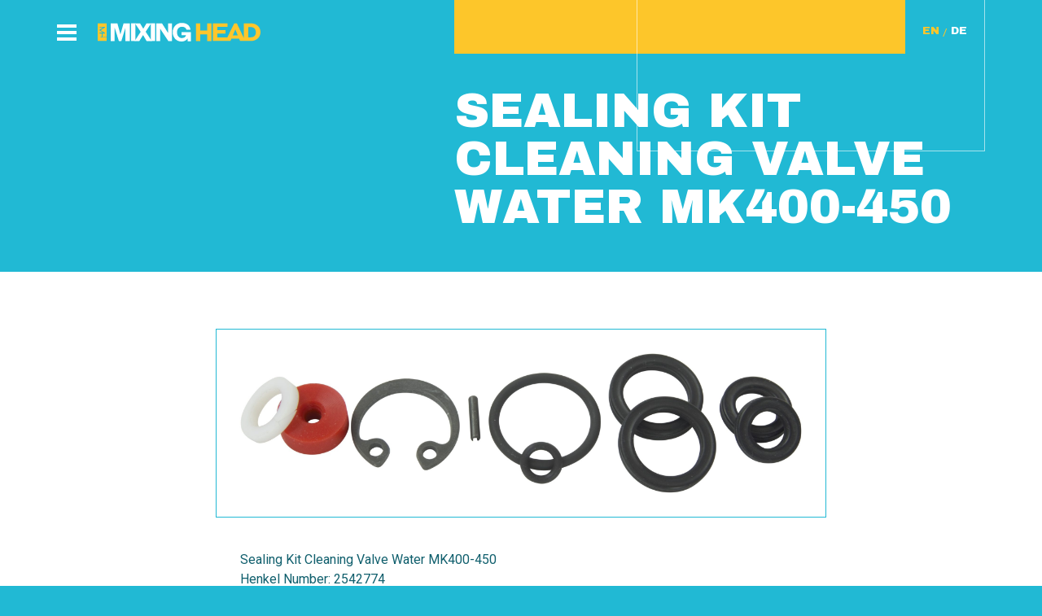

--- FILE ---
content_type: text/html; charset=UTF-8
request_url: https://mixing-head.com/sealing-kit-cleaning-valve-water-mk400-450/
body_size: 30385
content:
<!DOCTYPE html><html lang="en-US"><head><meta charset="UTF-8"><meta http-equiv="Content-Type" content="text/html; charset=utf-8"><meta http-equiv="Content-Type" content="application/xhtml+xml"><meta http-equiv="X-UA-Compatible" content="IE=edge,chrome=1"><meta name="viewport" content="width=device-width, initial-scale=1.0"><meta name='robots' content='index, follow, max-image-preview:large, max-snippet:-1, max-video-preview:-1' /><link media="all" href="https://mixing-head.com/wp-content/cache/autoptimize/css/autoptimize_f19d93304e5ed14905e6ce29ebe8ff67.css" rel="stylesheet" /><title>Sealing Kit Cleaning Valve Water MK400-450 - MIXING-HEAD</title><meta name="description" content="2542774 / S2053625 Sealing Kit Cleaning Valve Water MK400-450 - Spare Parts &amp; Service for Henkel Sonderhoff (ex EDF Polymer Service) Dosing Machines" /><link rel="canonical" href="https://mixing-head.com/sealing-kit-cleaning-valve-water-mk400-450/" /><meta property="og:locale" content="en_US" /><meta property="og:type" content="article" /><meta property="og:title" content="Sealing Kit Cleaning Valve Water MK400-450 - MIXING-HEAD" /><meta property="og:description" content="2542774 / S2053625 Sealing Kit Cleaning Valve Water MK400-450 - Spare Parts &amp; Service for Henkel Sonderhoff (ex EDF Polymer Service) Dosing Machines" /><meta property="og:url" content="https://mixing-head.com/sealing-kit-cleaning-valve-water-mk400-450/" /><meta property="og:site_name" content="MIXING-HEAD" /><meta property="article:published_time" content="2023-07-04T07:46:19+00:00" /><meta name="author" content="admin_mh" /><meta name="twitter:card" content="summary_large_image" /><meta name="twitter:label1" content="Written by" /><meta name="twitter:data1" content="admin_mh" /> <script type="application/ld+json" class="yoast-schema-graph">{"@context":"https://schema.org","@graph":[{"@type":"Article","@id":"https://mixing-head.com/sealing-kit-cleaning-valve-water-mk400-450/#article","isPartOf":{"@id":"https://mixing-head.com/sealing-kit-cleaning-valve-water-mk400-450/"},"author":{"name":"admin_mh","@id":"https://mixing-head.com/#/schema/person/5d6dd9a9b47356008d238fc174c89f70"},"headline":"Sealing Kit Cleaning Valve Water MK400-450","datePublished":"2023-07-04T07:46:19+00:00","mainEntityOfPage":{"@id":"https://mixing-head.com/sealing-kit-cleaning-valve-water-mk400-450/"},"wordCount":7,"commentCount":0,"publisher":{"@id":"https://mixing-head.com/#organization"},"keywords":["Dichtsatz SPM-Ventil Wasser MK400-450"],"articleSection":["Catalogue","MK400/425"],"inLanguage":"en-US","potentialAction":[{"@type":"CommentAction","name":"Comment","target":["https://mixing-head.com/sealing-kit-cleaning-valve-water-mk400-450/#respond"]}]},{"@type":"WebPage","@id":"https://mixing-head.com/sealing-kit-cleaning-valve-water-mk400-450/","url":"https://mixing-head.com/sealing-kit-cleaning-valve-water-mk400-450/","name":"Sealing Kit Cleaning Valve Water MK400-450 - MIXING-HEAD","isPartOf":{"@id":"https://mixing-head.com/#website"},"datePublished":"2023-07-04T07:46:19+00:00","description":"2542774 / S2053625 Sealing Kit Cleaning Valve Water MK400-450 - Spare Parts & Service for Henkel Sonderhoff (ex EDF Polymer Service) Dosing Machines","breadcrumb":{"@id":"https://mixing-head.com/sealing-kit-cleaning-valve-water-mk400-450/#breadcrumb"},"inLanguage":"en-US","potentialAction":[{"@type":"ReadAction","target":["https://mixing-head.com/sealing-kit-cleaning-valve-water-mk400-450/"]}]},{"@type":"BreadcrumbList","@id":"https://mixing-head.com/sealing-kit-cleaning-valve-water-mk400-450/#breadcrumb","itemListElement":[{"@type":"ListItem","position":1,"name":"Home","item":"https://mixing-head.com/"},{"@type":"ListItem","position":2,"name":"Sealing Kit Cleaning Valve Water MK400-450"}]},{"@type":"WebSite","@id":"https://mixing-head.com/#website","url":"https://mixing-head.com/","name":"MIXING-HEAD","description":"PARTS · SERVICE · TRAINING","publisher":{"@id":"https://mixing-head.com/#organization"},"potentialAction":[{"@type":"SearchAction","target":{"@type":"EntryPoint","urlTemplate":"https://mixing-head.com/?s={search_term_string}"},"query-input":{"@type":"PropertyValueSpecification","valueRequired":true,"valueName":"search_term_string"}}],"inLanguage":"en-US"},{"@type":"Organization","@id":"https://mixing-head.com/#organization","name":"Mixing-Head Pty. Ltd.","url":"https://mixing-head.com/","logo":{"@type":"ImageObject","inLanguage":"en-US","@id":"https://mixing-head.com/#/schema/logo/image/","url":"https://mixing-head.com/wp-content/uploads/2021/09/200206_Mixing_Head_Logo_4C_RGB.png","contentUrl":"https://mixing-head.com/wp-content/uploads/2021/09/200206_Mixing_Head_Logo_4C_RGB.png","width":848,"height":558,"caption":"Mixing-Head Pty. Ltd."},"image":{"@id":"https://mixing-head.com/#/schema/logo/image/"}},{"@type":"Person","@id":"https://mixing-head.com/#/schema/person/5d6dd9a9b47356008d238fc174c89f70","name":"admin_mh","image":{"@type":"ImageObject","inLanguage":"en-US","@id":"https://mixing-head.com/#/schema/person/image/","url":"https://secure.gravatar.com/avatar/3fa383405f0789ee08c3549d65f6b6c9e69dae9e4fefbac9e098bb11aea00ea4?s=96&r=g","contentUrl":"https://secure.gravatar.com/avatar/3fa383405f0789ee08c3549d65f6b6c9e69dae9e4fefbac9e098bb11aea00ea4?s=96&r=g","caption":"admin_mh"},"sameAs":["https://dev.mixing-head.com"],"url":"https://mixing-head.com/author/admin_mh/"}]}</script> <link rel='dns-prefetch' href='//ajax.googleapis.com' /><link rel="alternate" type="application/rss+xml" title="MIXING-HEAD &raquo; Feed" href="https://mixing-head.com/feed/" /><link rel="alternate" type="application/rss+xml" title="MIXING-HEAD &raquo; Comments Feed" href="https://mixing-head.com/comments/feed/" /><link rel="alternate" type="application/rss+xml" title="MIXING-HEAD &raquo; Sealing Kit Cleaning Valve Water MK400-450 Comments Feed" href="https://mixing-head.com/sealing-kit-cleaning-valve-water-mk400-450/feed/" /> <script src="//ajax.googleapis.com/ajax/libs/jquery/1/jquery.min.js?ver=6.8.2" id="jquery-js"></script> <link rel="https://api.w.org/" href="https://mixing-head.com/wp-json/" /><link rel="alternate" title="JSON" type="application/json" href="https://mixing-head.com/wp-json/wp/v2/posts/1381" /><link rel="EditURI" type="application/rsd+xml" title="RSD" href="https://mixing-head.com/xmlrpc.php?rsd" /><meta name="generator" content="WordPress 6.8.2" /><link rel='shortlink' href='https://mixing-head.com/?p=1381' /><link rel="alternate" title="oEmbed (JSON)" type="application/json+oembed" href="https://mixing-head.com/wp-json/oembed/1.0/embed?url=https%3A%2F%2Fmixing-head.com%2Fsealing-kit-cleaning-valve-water-mk400-450%2F" /><link rel="alternate" title="oEmbed (XML)" type="text/xml+oembed" href="https://mixing-head.com/wp-json/oembed/1.0/embed?url=https%3A%2F%2Fmixing-head.com%2Fsealing-kit-cleaning-valve-water-mk400-450%2F&#038;format=xml" /><link rel="apple-touch-icon" sizes="180x180" href="/wp-content/uploads/fbrfg/apple-touch-icon.png"><link rel="icon" type="image/png" sizes="32x32" href="/wp-content/uploads/fbrfg/favicon-32x32.png"><link rel="icon" type="image/png" sizes="16x16" href="/wp-content/uploads/fbrfg/favicon-16x16.png"><link rel="manifest" href="/wp-content/uploads/fbrfg/site.webmanifest"><link rel="mask-icon" href="/wp-content/uploads/fbrfg/safari-pinned-tab.svg" color="#5bbad5"><link rel="shortcut icon" href="/wp-content/uploads/fbrfg/favicon.ico"><meta name="msapplication-TileColor" content="#da532c"><meta name="msapplication-config" content="/wp-content/uploads/fbrfg/browserconfig.xml"><meta name="theme-color" content="#ffffff"><link rel="pingback" href="https://mixing-head.com/xmlrpc.php"><link rel="icon" href="https://mixing-head.com/wp-content/uploads/2021/09/cropped-200206_Mixing_Head_Logo_4C_RGB-32x32.png" sizes="32x32" /><link rel="icon" href="https://mixing-head.com/wp-content/uploads/2021/09/cropped-200206_Mixing_Head_Logo_4C_RGB-192x192.png" sizes="192x192" /><link rel="apple-touch-icon" href="https://mixing-head.com/wp-content/uploads/2021/09/cropped-200206_Mixing_Head_Logo_4C_RGB-180x180.png" /><meta name="msapplication-TileImage" content="https://mixing-head.com/wp-content/uploads/2021/09/cropped-200206_Mixing_Head_Logo_4C_RGB-270x270.png" /> <script src="https://cdnjs.cloudflare.com/ajax/libs/gsap/1.14.2/TweenMax.min.js"></script> <script src="https://cdnjs.cloudflare.com/ajax/libs/ScrollMagic/2.0.3/ScrollMagic.js"></script> <script src="https://cdnjs.cloudflare.com/ajax/libs/ScrollMagic/2.0.3/plugins/animation.gsap.js"></script> <script src="https://cdnjs.cloudflare.com/ajax/libs/ScrollMagic/2.0.3/plugins/debug.addIndicators.js"></script> </head><body class="wp-singular post-template-default single single-post postid-1381 single-format-standard wp-theme-mhz"><header class="header block_all"><div class="block"><div class="block_100"><div class="hamburger"><span></span></div> <a href="/" class="logo_header"> </a><div class="langs"><form method="POST" class="lang l_active"><input type="submit" value="EN" name="lang"></form><div>/</div><form method="POST" class="lang"><input type="submit" value="DE" name="lang"></form></div><div class="clear"></div></div><div class="clear"></div></div></header><section class="block_all block_1_inner"><div class="block"><div class="square_1"></div><div class="square square_2"></div><h1 class="en">Sealing Kit Cleaning Valve Water MK400-450</h1><h1 class="de">Dichtsatz SPM-Ventil Wasser MK400-450</h1></div><div class="clear"></div></section><div class="clear"></div><section class="block_all"><div class="block block_750"><div class="text"><div class="item"><div class="block_100"><div class="rl"> <img class="border" src="https://mixing-head.com/wp-content/uploads/2023/07/2542774_S2053625_Sealing-Kit-Cleaning-Valve-Water--scaled.jpg" alt="#2542774_S2053625_Sealing Kit Cleaning Valve Water"></div><div class="single_desc rl"><div class="title en">Sealing Kit Cleaning Valve Water MK400-450</div><div class="title de">Dichtsatz SPM-Ventil Wasser MK400-450</div><div class="info">Henkel Number: <span>2542774</span></div><div class="info">Sonderhoff Code: <span>S2053625</span></div></div></div><div class="clear pT40"></div><div class="block_100 object_anim"><div class="text en"><p>Mixing-Head supplies spare parts to Henkel Sonderhoff dispensing machine owners all over the globe. Our parts are produced according to the original specifications but we dont stop there. Check our Mixing-Head eXclusive parts. OEM part improvements or usefull tools you wont get anywhere else.</p></div><div class="text de"><p>Mixing-Head liefert Ersatzteile an Besitzer von Henkel Sonderhoff Dosiermaschinen auf der ganzen Welt. Unsere Teile werden nach den Originalspezifikationen hergestellt, aber es hört hier nicht auf. Schauen Sie sich unsere Mixing-Head eXklusiv Teile an. OEM-Teile Verbesserungen oder nützliche Werkzeuge die Sie so nirgendwo anders bekommen.</p></div></div></div></div><div class="clear pT20"></div></div><div class="clear"></div></section><div class="clear"></div><footer class="footer block_all"><div class="square"></div><div class="block"><div class="left"><div class="block_50"><h4 class="en">AUSTRALIA</h4><h4 class="de">AUSTRALIEN</h4><div class="clear"></div><div class="title en">Mixing-Head Pty. Ltd.</div><div class="title de">Mixing-Head Pty. Ltd.</div><div class="clear"></div><div class="for_icons place"> <span class="en"><p>18 Sygna St.<br /> Fern Bay 2295 NSW<br /> Australia</p> </span> <span class="de"><p>18 Sygna St.<br /> Fern Bay 2295 NSW<br /> Australien</p> </span></div> <a class="for_icons phone" href="tel:61280066605">+61 2 800 666 05</a><div class="for_icons mail"><noscript><img class="text_mail" src="https://mixing-head.com/wp-content/uploads/2021/08/email.svg" alt="mail"></noscript><img class="lazyload text_mail" src='data:image/svg+xml,%3Csvg%20xmlns=%22http://www.w3.org/2000/svg%22%20viewBox=%220%200%20210%20140%22%3E%3C/svg%3E' data-src="https://mixing-head.com/wp-content/uploads/2021/08/email.svg" alt="mail"></div></div><div class="block_50"><h4 class="en">GERMANY</h4><h4 class="de">DEUTSCHLAND</h4><div class="clear"></div><div class="title en">Mixing-Head GmbH</div><div class="title de">Mixing-Head GmbH</div><div class="clear"></div><div class="for_icons place en"><p>Rosengasse 5<br /> 74336 Brackenheim<br /> Germany</p></div><div class="for_icons place de"><p>Rosengasse 5<br /> 74336 Brackenheim<br /> Deutschland</p></div> <a class="for_icons phone" href="tel:4971359380005">+49 7135 9380005</a><div class="for_icons mail"><noscript><img class="text_mail" src="https://mixing-head.com/wp-content/uploads/2021/08/email.svg" alt="mail"></noscript><img class="lazyload text_mail" src='data:image/svg+xml,%3Csvg%20xmlns=%22http://www.w3.org/2000/svg%22%20viewBox=%220%200%20210%20140%22%3E%3C/svg%3E' data-src="https://mixing-head.com/wp-content/uploads/2021/08/email.svg" alt="mail"></div></div></div><div class="right"> <a class="logo" href="/" title="MIXING-HEAD"></a><div class="clear"></div><div class="menu_bot rl"> <a href="https://mixing-head.com/" class="en">Home</a> <a href="https://mixing-head.com/" class="de">Home</a> <a href="https://mixing-head.com/imprint/" class="en">Imprint</a> <a href="https://mixing-head.com/imprint/" class="de">Impressum</a> <a href="https://mixing-head.com/cookies/" class="en">Cookies</a> <a href="https://mixing-head.com/cookies/" class="de">Cookies</a></div><div class="clear"></div><div class="copyright rl"><p>© 2025 Mixing-Head</p></div><div class="clear"></div></div><div class="clear"></div></div></footer><div class="clear"></div><div class="bg_menu"><div class="popup_menu"><nav class="left_part"><li> <a href="/" class="en">HOME</a> <a href="/" class="de">HOME</a></li><li> <a href="/service-henkel-sonderhoff-edf-machines" class="en">SERVICE</a> <a href="/service-henkel-sonderhoff-edf-machines" class="de">SERVICE</a></li><li> <a href="/chemicals-henkel-sonderhoff-fipfg-material" class="en">CHEMICALS</a> <a href="/chemicals-henkel-sonderhoff-fipfg-material" class="de">CHEMIKALIEN</a></li><li> <a href="/spare-parts-henkel-sonderhoff" class="en">SPARE-PARTS</a> <a href="/spare-parts-henkel-sonderhoff" class="de">ERSATZTEILE</a></li></nav><nav class="right_part"><li> <a href="/warranty" class="en">Warranty</a> <a href="/warranty" class="de">Garantie</a></li><li> <a href="/cookies" class="en">Cookies</a> <a href="/cookies" class="de">Cookies</a></li><li> <a href="/imprint" class="en">Imprint</a> <a href="/imprint" class="de">Impressum</a></li><li> <a href="/#contact" class="en">Contact</a> <a href="/#contact" class="de">Kontakt</a></li></nav></div><div class="clear"></div></div> <script>$(document).ready(function(){
		/* humburg menu */
		$(".hamburger, .bg_menu nav").click(function(){
			$(".bg_menu, .hamburger").toggleClass('active');
			$("body").toggleClass('lock');
			$(".header").toggleClass('hide');
			$(".logo_header").toggleClass('hide');
		});

		/* header_fix */
		if($(this).scrollTop()>100){
			$('.header').addClass('header_fix');
		} else {
			$('.header').removeClass('header_fix');
		}
		
		$(window).scroll(function(){
			if($(this).scrollTop()>100){
				$('.header').addClass('header_fix');
			} else {
				$('.header').removeClass('header_fix');
			}
		});

		/* popup */
		$(".popup_wrapper .popup_btn").click(function(){
			$("body").toggleClass('lock');
			$('#popap_bg').fadeIn(300);
			$(this).siblings(".popup_box").fadeIn(300);
			return false;
		});
		$('#popap_bg, .popup_close').click(function(){
			$('#popap_bg, .popup_box').fadeOut(300);
			$("body").toggleClass('lock');
		});

		/* paralax */
		$(function() {
			var controller = new ScrollMagic.Controller({refreshInterval: 0});

			/* Home page - block 2 */
			var timeline = new TimelineMax();
			var tween_1 = TweenMax.from(".block_2 .image", 1, {left: -675, opacity: 0.7});
			var tween_2 = TweenMax.from(".block_2 h2.home", 1, {left: -30, opacity: 0.7});
			timeline
				.add(tween_1)
				.add(tween_2);
			var scene = new ScrollMagic.Scene()
				.triggerElement(".block_2 .image")
				.duration("75%")
				.setTween(timeline)
				.triggerHook(1)
				/*.tweenChanges(true)*/
				/*.addIndicators()*/
				.tweenChanges(true)
				.addTo(controller);

			var tween = TweenMax.from(".block_2 .square_1", 1, {width: "0", height: "0", opacity: 0.7});
			var tween_2 = TweenMax.from(".block_2 .square_2", 1, {width: "0", height: "0", opacity: 0.7});
			var timeline = new TimelineMax();
			timeline
				.add(tween)
				.add(tween_2);
			var scene = new ScrollMagic.Scene()
				.triggerElement(".block_2 .square_2")
				.duration("30%")
				.setTween(timeline)
				.triggerHook(1)				
				.tweenChanges(true)
				.addTo(controller);

			/* Home page - block 3 */
			var timeline = new TimelineMax();
			var tween = TweenMax.from(".block_3 .image", 1, {left: -95, opacity: 0.7});
			var tween_2 = TweenMax.from(".block_3 h2.home", 1, {left: 135, opacity: 0.7});
			timeline
				.add(tween)
				.add(tween_2);
			var scene = new ScrollMagic.Scene()
				.triggerElement(".block_3 .image")
				.duration("75%")
				.setTween(timeline)
				.triggerHook(1)
				.tweenChanges(true)
				.addTo(controller);

			var tween = TweenMax.from(".block_3 .square_1", 1, {width: "0", height: "0", opacity: 0.7});
			var tween_2 = TweenMax.from(".block_3 .square_2", 1, {width: "0", height: "0", opacity: 0.7});
			var timeline = new TimelineMax();
			timeline
				.add(tween)
				.add(tween_2);
			var scene = new ScrollMagic.Scene()
				.triggerElement(".block_3 .square_2")
				.duration("25%")
				.setTween(timeline)
				.triggerHook(1)
				.tweenChanges(true)
				.addTo(controller);

			/* Home page - block 4 */
			var timeline = new TimelineMax();
			var tween = TweenMax.from(".block_4 .image", 1, {left: -565, opacity: 0.7});
			var tween_2 = TweenMax.from(".block_4 h2.home", 1, {left: -78, opacity: 0.7});
			timeline
				.add(tween)
				.add(tween_2);
			var scene = new ScrollMagic.Scene()
				.triggerElement(".block_4 .image")
				.duration("75%")
				.setTween(timeline)
				.triggerHook(1)
				.tweenChanges(true)
				.addTo(controller);

			var tween = TweenMax.from(".block_4 .square_1", 1, {width: "0", height: "0", opacity: 0.7});
			var tween_2 = TweenMax.from(".block_4 .square_2", 1, {width: "0", height: "0", opacity: 0.7});
			var timeline = new TimelineMax();
			timeline
				.add(tween)
				.add(tween_2);
			var scene = new ScrollMagic.Scene()
				.triggerElement(".block_4 .square_1")
				.duration("25%")
				.setTween(timeline)
				.triggerHook(1)
				.tweenChanges(true)
				.addTo(controller);

			var tween = TweenMax.from(".block_4 .image_2", 1, {left: 270, opacity: 0.7});
			var scene = new ScrollMagic.Scene()
				.triggerElement(".block_4 .image_2")
				.duration("30%")
				.setTween(tween)
				.triggerHook(1)
				.tweenChanges(true)
				.addTo(controller);

			/* Home page - block 5 */
			var timeline = new TimelineMax();
			var tween = TweenMax.from(".block_5 .image", 1, {left: -630, opacity: 0.7});
			var tween_2 = TweenMax.from(".block_5 h2.home", 1, {left: -355, opacity: 0.7});
			timeline
				.add(tween)
				.add(tween_2);
			var scene = new ScrollMagic.Scene()
				.triggerElement(".block_5 .image")
				.duration("75%")
				.setTween(timeline)
				.triggerHook(1)
				.tweenChanges(true)
				.addTo(controller);

			var tween = TweenMax.from(".block_5 .square_1", 1, {width: "0", height: "0", opacity: 0.7});
			var tween_2 = TweenMax.from(".block_5 .square_2", 1, {width: "0", height: "0", opacity: 0.7});
			var timeline = new TimelineMax();
			timeline
				.add(tween)
				.add(tween_2);
			var scene_5_s = new ScrollMagic.Scene()
				.triggerElement(".block_5 .square_2")
				.duration("30%")
				.setTween(timeline)
				.triggerHook(1)
				.tweenChanges(true)
				.addTo(controller);

			/* Home page - block 6 */
			var timeline = new TimelineMax();
			var tween = TweenMax.from(".block_6 .image", 1, {top: -40, opacity: 0.7});
			var tween_2 = TweenMax.from(".block_6 h2.home", 1, {left: -40, opacity: 0.7});
			timeline
				.add(tween)
				.add(tween_2);
			var scene = new ScrollMagic.Scene()
				.triggerElement(".block_6 .image")
				.duration("70%")
				.setTween(timeline)
				.triggerHook(1)
				.tweenChanges(true)
				.addTo(controller);

			var tween = TweenMax.from(".block_6 .square_1", 1, {width: "0", height: "0", opacity: 0.7});
			var tween_2 = TweenMax.from(".block_6 .square_2", 1, {width: "0", height: "0", opacity: 0.7});
			var timeline = new TimelineMax();
			timeline
				.add(tween)
				.add(tween_2);
			var scene = new ScrollMagic.Scene()
				.triggerElement(".block_6 .square_2")
				.duration("30%")
				.setTween(timeline)
				.triggerHook(1)
				.tweenChanges(true)
				.addTo(controller);

			/* Home page - footer*/
			var tween = TweenMax.from(".footer .square", 1, {width: "0", height: "0", opacity: 0.7});
			var scene = new ScrollMagic.Scene()
				.triggerElement(".footer .square")
				.duration("50%")
				.setTween(tween)
				.triggerHook(1)
				.tweenChanges(true)
				.addTo(controller);

			/* Chemical page - block 2 */
			var timeline = new TimelineMax();
			var tween = TweenMax.from(".block_2_ch .image", 1, {left: 158, opacity: 0.7});
			var tween_2 = TweenMax.from(".block_2_ch h2.home", 1, {left: -20, opacity: 0.7});
			timeline
				.add(tween_2)
				.add(tween);
			var scene = new ScrollMagic.Scene()
				.triggerElement(".block_2_ch .image")
				.duration("50%")
				.setTween(timeline)
				.triggerHook(1)
				.tweenChanges(true)
				.addTo(controller);

			var tween = TweenMax.from(".block_2_ch .square_1", 1, {width: "0", height: "0", opacity: 0.7});
			var tween_2 = TweenMax.from(".block_2_ch .square_2", 1, {width: "0", height: "0", opacity: 0.7});
			var timeline = new TimelineMax();
			timeline
				.add(tween)
				.add(tween_2);
			var scene = new ScrollMagic.Scene()
				.triggerElement(".block_2_ch .square_1")
				.duration("80%")
				.setTween(timeline)
				.triggerHook(1)
				.tweenChanges(true)
				.addTo(controller);

			/* Chemical page - block 3 */
			var timeline = new TimelineMax();
			var tween = TweenMax.from(".block_3_ch .image", 1, {left: 55, opacity: 0.7});
			var tween_2 = TweenMax.from(".block_3_ch h2.home", 1, {left: -70, opacity: 0.7});
			timeline
				.add(tween_2)
				.add(tween);
			var scene = new ScrollMagic.Scene()
				.triggerElement(".block_3_ch .image")
				.duration("70%")
				.setTween(timeline)
				.triggerHook(1)
				.tweenChanges(true)
				.addTo(controller);

			var tween = TweenMax.from(".block_3_ch .square_1", 1, {width: "0", height: "0", opacity: 0.7});
			var tween_2 = TweenMax.from(".block_3_ch .square_2", 1, {width: "0", height: "0", opacity: 0.7});
			var timeline = new TimelineMax();
			timeline
				.add(tween)
				.add(tween_2);
			var scene = new ScrollMagic.Scene()
				.triggerElement(".block_3_ch .square_2")
				.duration("60%")
				.setTween(timeline)
				.triggerHook(1)
				.tweenChanges(true)
				.addTo(controller);

			/* Chemical page - block 4 */
			var timeline = new TimelineMax();
			var tween = TweenMax.from(".block_4_ch .image", 1, {left: 567, opacity: 0.7});
			var tween_2 = TweenMax.from(".block_4_ch h2.home", 1, {left: -28, opacity: 0.7});
			timeline
				.add(tween)
				.add(tween_2);
			var scene = new ScrollMagic.Scene()
				.triggerElement(".block_4_ch .image")
				.duration("70%")
				.setTween(timeline)
				.triggerHook(1)
				.tweenChanges(true)
				.addTo(controller);

			var tween = TweenMax.from(".block_4_ch .square_1", 1, {width: "0", height: "0", opacity: 0.7});
			var tween_2 = TweenMax.from(".block_4_ch .square_2", 1, {width: "0", height: "0", opacity: 0.7});
			var timeline = new TimelineMax();
			timeline
				.add(tween)
				.add(tween_2);
			var scene = new ScrollMagic.Scene()
				.triggerElement(".block_4_ch .image")
				.duration("80%")
				.setTween(timeline)
				.triggerHook(1)
				.tweenChanges(true)
				.addTo(controller);

			/* Service page - block 2 */
			var timeline = new TimelineMax();
			var tween = TweenMax.from(".block_2_ce .image_1", 1, {left: 20, opacity: 0.7});
			var tween_2 = TweenMax.from(".block_2_ce h2.home", 1, {left: -20, opacity: 0.7});
			var tween_3 = TweenMax.from(".block_2_ce .image_1 .square", 1, {width: "0", height: "0", opacity: 0.7});
			timeline
				.add(tween)
				.add(tween_2)
				.add(tween_3);
			var scene = new ScrollMagic.Scene()
				.triggerElement(".block_2_ce .image_1")
				.duration("60%")
				.setTween(timeline)
				.triggerHook(1)
				.tweenChanges(true)
				.addTo(controller);
			
			var timeline = new TimelineMax();
			var tween = TweenMax.from(".block_2_ce .image_2", 1, {left: 186, opacity: 0.7});
			var tween_2 = TweenMax.from(".block_2_ce .image_2 .square", 1, {width: "0", height: "0", opacity: 0.7});
			timeline
				.add(tween)
				.add(tween_2);
			var scene = new ScrollMagic.Scene()
				.triggerElement(".block_2_ce .image_2")
				.duration("70%")
				.setTween(timeline)
				.triggerHook(1)
				.tweenChanges(true)
				.addTo(controller);

			/* Service page - block 3 */
			var timeline = new TimelineMax();
			var tween = TweenMax.from(".block_3_ce .image_1", 1, {left: -20, opacity: 0.7});
			var tween_2 = TweenMax.from(".block_3_ce h2.home", 1, {left: 133, opacity: 0.7});
			var tween_3 = TweenMax.from(".block_3_ce .image_1 .square", 1, {width: "0", height: "0", opacity: 0.7});
			timeline
				.add(tween)
				.add(tween_2)
				.add(tween_3);
			var scene = new ScrollMagic.Scene()
				.triggerElement(".block_3_ce .image_1")
				.duration("60%")
				.setTween(timeline)
				.triggerHook(1)
				.tweenChanges(true)
				.addTo(controller);
			
			var timeline = new TimelineMax();
			var tween = TweenMax.from(".block_3_ce .image_2", 1, {left: 38, opacity: 0.7});
			var tween_2 = TweenMax.from(".block_3_ce .image_2 .square", 1, {width: "0", height: "0", opacity: 0.7});
			timeline
				.add(tween)
				.add(tween_2);
			var scene = new ScrollMagic.Scene()
				.triggerElement(".block_3_ce .image_2")
				.duration("50%")
				.setTween(timeline)
				.triggerHook(1)
				.tweenChanges(true)
				.addTo(controller);

			/* Service page - block 4 */
			var timeline = new TimelineMax();
			var tween = TweenMax.from(".block_4_ce .image", 1, {right: -20, opacity: 0.7});
			var tween_2 = TweenMax.from(".block_4_ce h2.home", 1, {left: 78, opacity: 0.7});
			var tween_3 = TweenMax.from(".block_4_ce .square", 1, {width: "0", height: "0", opacity: 0.7});
			timeline
				.add(tween)
				.add(tween_2)
				.add(tween_3);
			var scene = new ScrollMagic.Scene()
				.triggerElement(".block_4_ce .image")
				.duration("60%")
				.setTween(timeline)
				.triggerHook(1)
				.tweenChanges(true)
				.addTo(controller);

			/* Service page - block 4 */
			var timeline = new TimelineMax();
			var tween = TweenMax.from(".block_5_ce .image", 1, {left: 78, opacity: 0.7});
			var tween_2 = TweenMax.from(".block_5_ce .square", 1, {width: "0", height: "0", opacity: 0.7});
			timeline
				.add(tween)
				.add(tween_2);
			var scene = new ScrollMagic.Scene()
				.triggerElement(".block_5_ce .image")
				.duration("50%")
				.setTween(timeline)
				.triggerHook(1)
				.tweenChanges(true)
				.addTo(controller);

			/* Catalog page - block 2 */
			var timeline = new TimelineMax();
			var tween = TweenMax.from(".block_2_ca .image", 1, {left: 166, opacity: 0.7});
			var tween_2 = TweenMax.from(".block_2_ca h2.home", 1, {left: -20, opacity: 0.7});
			timeline
				.add(tween)
				.add(tween_2);
			var scene = new ScrollMagic.Scene()
				.triggerElement(".block_2_ca .image")
				.duration("60%")
				.setTween(timeline)
				.triggerHook(1)
				.tweenChanges(true)
				.addTo(controller);

			var tween = TweenMax.from(".block_2_ca .square_1", 1, {width: "0", height: "0", opacity: 0.7});
			var tween_2 = TweenMax.from(".block_2_ca .square_2", 1, {width: "0", height: "0", opacity: 0.7});
			var timeline = new TimelineMax();
			timeline
				.add(tween)
				.add(tween_2);
			var scene = new ScrollMagic.Scene()
				.triggerElement(".block_2_ca .image")
				.duration("80%")
				.setTween(timeline)
				.triggerHook(1)
				.tweenChanges(true)
				.addTo(controller);

			/* Catalog page - block 3 */
			var timeline = new TimelineMax();
			var tween = TweenMax.from(".block_3_ca h2.home", 1, {left: 80, opacity: 0.7});
			var scene = new ScrollMagic.Scene()
				.triggerElement(".block_3_ca h2.home")
				.duration("60%")
				.setTween(tween)
				.triggerHook(1)
				.tweenChanges(true)
				.addTo(controller);
		});

		/* Show to scroll */
		$(document).ready(function(){
			$(".object_anim").each(function(){
				if (come(this)) {
					$(this).addClass('object_show');
				} else {
					$(this).removeClass('object_show');
				}
			});	

			$(document).scroll(function(){
				$(".object_anim").each(function(){
					if (come(this)) {
						$(this).addClass('object_show');
					} else {
						$(this).removeClass('object_show');
					}
				});
			});
			
			$(window).resize(function(){
				$(".object_anim").each(function(){
					if (come(this)) {
						$(this).addClass('object_show');
					} else {
						$(this).removeClass('object_show');
					}
				});
			});
		});

		function come(elem) {
			var docViewTop = $(window).scrollTop(),
			docViewBottom = docViewTop + $(window).height(),
			elemTop = $(elem).offset().top,
			elemBottom = elemTop + $(elem).height();
			return ((elemBottom <= docViewBottom) && (elemTop >= docViewTop));
		}
	});</script> <script type="speculationrules">{"prefetch":[{"source":"document","where":{"and":[{"href_matches":"\/*"},{"not":{"href_matches":["\/wp-*.php","\/wp-admin\/*","\/wp-content\/uploads\/*","\/wp-content\/*","\/wp-content\/plugins\/*","\/wp-content\/themes\/mhz\/*","\/*\\?(.+)"]}},{"not":{"selector_matches":"a[rel~=\"nofollow\"]"}},{"not":{"selector_matches":".no-prefetch, .no-prefetch a"}}]},"eagerness":"conservative"}]}</script> <noscript><style>.lazyload{display:none;}</style></noscript><script data-noptimize="1">window.lazySizesConfig=window.lazySizesConfig||{};window.lazySizesConfig.loadMode=1;</script><script async data-noptimize="1" src='https://mixing-head.com/wp-content/plugins/autoptimize/classes/external/js/lazysizes.min.js?ao_version=3.1.1.1'></script> <script defer src="https://mixing-head.com/wp-content/cache/autoptimize/js/autoptimize_9240cef3bd39619be77f3b4c3284159c.js"></script></body></html>

--- FILE ---
content_type: text/css
request_url: https://mixing-head.com/wp-content/cache/autoptimize/css/autoptimize_f19d93304e5ed14905e6ce29ebe8ff67.css
body_size: 8123
content:
@import url('https://fonts.googleapis.com/css2?family=Archivo+Black&family=Roboto&display=swap');
img:is([sizes="auto" i],[sizes^="auto," i]){contain-intrinsic-size:3000px 1500px}
/*! This file is auto-generated */
.wp-block-button__link{color:#fff;background-color:#32373c;border-radius:9999px;box-shadow:none;text-decoration:none;padding:calc(.667em + 2px) calc(1.333em + 2px);font-size:1.125em}.wp-block-file__button{background:#32373c;color:#fff;text-decoration:none}

/*!
Theme Name: MIXINGHEAD
Author: freelancefamily
Author URI: https://www.freelancefamily.top/
Version: 1.0.0
*/
html,body,div,span,object,iframe,h1,h2,h3,h4,h5,h6,p,blockquote,pre,a,abbr,address,q,small,strong,b,dl,dt,dd,ol,ul,li,form,label,legend,article,aside,canvas,figure,footer,header,hgroup,menu,nav,section,audio,video{margin:0;padding:0;font-size:100%}article,aside,details,figcaption,figure,footer,header,hgroup,menu,nav,section{display:block;position:relative;padding:0;list-style:none}audio,canvas,iframe,img,svg,video{vertical-align:middle}textarea{resize:vertical}*{outline:none;-webkit-box-sizing:border-box;-moz-box-sizing:border-box;box-sizing:border-box}a img{border:none}img{max-width:100%;height:auto}strong,b{font-weight:700}.alignleft{float:left;margin:5px 20px 20px 0}.alignright{float:right;margin:5px 0 20px 20px}.aligncenter{display:block;margin:5px auto}.alignnone{margin:5px 20px 20px 0}.wp-caption{background:#fff;border:1px solid #f0f0f0;max-width:96%;padding:5px 3px 10px;text-align:center}.wp-caption img{border:0 none;height:auto;margin:0;max-width:98.5%;padding:0;width:auto}.wp-caption p.wp-caption-text{font-size:11px;line-height:17px;margin:0;padding:0 4px 5px}.browserupgrade{margin:.2em 0;background:#ccc;color:#000;padding:.2em 0}.rl{position:relative;float:left}.rr{position:relative;float:right}.flex{display:-webkit-box;display:-moz-box;display:-ms-flexbox;display:-webkit-flex;display:flex;flex-flow:row wrap;justify-content:space-between}.tac{text-align:center}input,textarea{font-family:inherit}::-webkit-scrollbar{width:10px}::-webkit-scrollbar-track{background:#eee}::-webkit-scrollbar-thumb{background-color:#fdc62a}.block_all,.block_100,.block_75,.block_66,.block_50,.block_33,.block_25{width:100%;position:relative;float:left}.block{width:100%;max-width:1140px;position:relative;margin:0 auto}.block_750{max-width:750px;margin:70px auto 120px}.block.p_xx{max-width:1170px}.block_75{max-width:75%}.block_50{max-width:50%}.db_tab,.db_mob,.db_mini{display:none}.clear{clear:both}.pT5{padding-top:5px}.pT10{padding-top:10px}.pT15{padding-top:15px}.pT20{padding-top:20px}.pT30{padding-top:30px}.pT40{padding-top:40px}.pT50{padding-top:50px}.pT60{padding-top:60px}.pT70{padding-top:70px}.pT80{padding-top:80px}.pT90{padding-top:90px}.pT100{padding-top:100px}.dn{display:none}a,input,textarea,.overlay-close,.langs .lang,a:after,.langs,.block_list .item .image,.popup_btn{-webkit-transition:all .6s ease 0s;-moz-transition:all .6s ease 0s;-o-transition:all .6s ease 0s;-ms-transition:all .6s ease 0s;transition:all .6s ease 0s}body{font-size:100%;line-height:1.5;font-family:'Roboto',sans-serif;color:#105f6d;background:#fff}html{background:#21b9d4}@-moz-keyframes show{0%{opacity:0}20%{opacity:0}100%{opacity:1}}@-webkit-keyframes show{0%{opacity:0}20%{opacity:0}100%{opacity:1}}@keyframes show{0%{opacity:0}20%{opacity:0}100%{opacity:1}}body{-webkit-animation:show 1s ease-in;-moz-animation:show 1s ease-in;animation:show 1s ease-in}h1,h2,h3,h4,h5,h6{font-family:'Archivo Black',sans-serif;font-weight:400;line-height:1.3}h1{font-size:150%}h2{font-size:140%}h3{font-size:130%}h4,h5,h6{font-size:110%}a{color:#105f6d;cursor:pointer}a:hover{color:#21b9d4}.header{position:fixed;top:0;left:0;padding:30px 0 20px;z-index:11;border-bottom:1px solid transparent;-webkit-transition:all .8s ease 0s;-moz-transition:all .8s ease 0s;-o-transition:all .8s ease 0s;-ms-transition:all .8s ease 0s;transition:all .8s ease 0s}.header_fix{padding:10px 0 10px;background:rgba(33,185,212,.9);border-bottom:1px solid #fff}.header.hide{background:rgba(33,185,212,0);border-bottom:1px solid transparent}.langs{position:relative;float:right;padding-right:20px}.header.hide .langs{margin-top:-50px}.langs .lang{display:block;position:relative;float:left}.langs div{padding:3px 2px;position:relative;float:left;color:#fdc62a;font-size:85%;line-height:1}.langs .lang input{display:block;padding:0 2px;font-family:'Archivo Black',sans-serif;color:#fff;cursor:pointer;background:0 0;border:none}.langs .lang input:hover{color:#fdc62a}.langs .l_active input{color:#fdc62a;cursor:auto}.block_1 .logo{width:360px;height:195px;position:relative;float:left;background:url(//mixing-head.com/wp-content/themes/mhz/images/logo.svg) no-repeat center center;background-size:contain}.hamburger{width:24px;height:20px;position:relative;float:left;cursor:pointer;z-index:111}.hamburger:before,.hamburger:after{display:block;content:"";width:24px;height:4px;position:absolute;background:#fff}.hamburger:before{top:0}.hamburger:after{bottom:0}.hamburger span{display:block;width:24px;height:4px;position:absolute;top:8px;left:0;background:#fff}.hamburger:hover span{width:12px}.bg_menu{display:block;width:100vw;height:100vh;position:fixed;top:0;left:-100vw;overflow:auto;background:rgba(0,0,0,.7);z-index:3}.bg_menu:before{display:block;content:"";position:fixed;width:100vw;height:100vh;top:0;left:100vw;background:rgba(0,0,0,.7);-webkit-transition:all .4s ease .4s;-moz-transition:all .4s ease .4s;-o-transition:all .4s ease .4s;-ms-transition:all .4s ease .4s;transition:all .4s ease .4s}.bg_menu.active:before{-webkit-transition:all .4s ease 0s;-moz-transition:all .4s ease 0s;-o-transition:all .4s ease 0s;-ms-transition:all .4s ease 0s;transition:all .4s ease 0s}.bg_menu.active:before{left:0}.bg_menu.active{-webkit-transition:all .4s ease .4s;-moz-transition:all .4s ease .4s;-o-transition:all .4s ease .4s;-ms-transition:all .4s ease .4s;transition:all .4s ease .4s}.bg_menu,.hamburger *,.hamburger:before,.hamburger:after{-webkit-transition:all .4s ease 0s;-moz-transition:all .4s ease 0s;-o-transition:all .4s ease 0s;-ms-transition:all .4s ease 0s;transition:all .4s ease 0s}.bg_menu.active{left:0}.popup_menu{display:flex;flex-direction:row;justify-content:space-between;max-width:860px;position:relative;margin:0 auto}.left_part{padding-top:25vh}.right_part{top:-80vh;width:315px;padding:33vh 20px 110px 45px;border:1px solid #fdc62a;-webkit-transition:all .4s ease .8s;-moz-transition:all .4s ease .8s;-o-transition:all .4s ease .8s;-ms-transition:all .4s ease .8s;transition:all .4s ease .8s}.bg_menu.active .right_part{top:0}.left_part a,.right_part a{display:block;position:relative;float:left;font-family:'Archivo Black',sans-serif;text-decoration:none;color:#21b9d4;clear:both}.left_part a{padding:3px 0;font-size:310%}.right_part a{padding:6px 0;font-size:130%}.left_part a:hover,.right_part a:hover{color:#fdc62a}.left_part a:before{display:block;content:'';position:absolute;width:0;height:1px;left:-10%;bottom:10px;background:#fdc62a;-webkit-transition:all .4s ease 0s;-moz-transition:all .4s ease 0s;-o-transition:all .4s ease 0s;-ms-transition:all .4s ease 0s;transition:all .4s ease 0s}.left_part a:hover:before{width:120%;height:1px}body.lock{overflow:hidden}.hamburger.active:before,.hamburger.active:after{background:#fdc62a}.hamburger.active:before{top:8px;-moz-transform:rotate(405deg);-webkit-transform:rotate(45deg);-o-transform:rotate(405deg);-ms-transform:rotate(405deg);transform:rotate(405deg)}.hamburger.active:after{bottom:8px;-moz-transform:rotate(-45deg);-webkit-transform:rotate(-45deg);-o-transform:rotate(-45deg);-ms-transform:rotate(-45deg);transform:rotate(-45deg)}.hamburger.active span{background:#fdc62a;width:0;left:50%}.block_50.rr{float:right}a.btn{display:block;position:relative;float:left;padding:19px 28px 17px;text-decoration:none;font-size:75%;font-family:'Archivo Black',sans-serif;line-height:1;color:#105f6d;background:#fff;box-shadow:0 0 10px 0 rgba(0,0,0,.1);-moz-box-shadow:0 0 10px 0 rgba(0,0,0,.1);-webkit-box-shadow:0 0 10px 0 rgba(0,0,0,.1)}a.btn:hover{color:#fff;background:#21b9d4;box-shadow:0 5px 15px 0 rgba(0,0,0,.3);-moz-box-shadow:0 5px 15px 0 rgba(0,0,0,.3);-webkit-box-shadow:0 5px 15px 0 rgba(0,0,0,.3)}.block_1{background-color:#21b9d4}.block_1 .block{height:625px;padding-top:177px}@-moz-keyframes show_top{0%{top:-510px}50%{top:-510px}88%{top:0}94%{top:-10px}100%{top:0}}@-webkit-keyframes show_top{0%{top:-510px}50%{top:-510px}88%{top:0}94%{top:-10px}100%{top:0}}@keyframes show_top{0%{top:-510px}50%{top:-510px}88%{top:0}94%{top:-10px}100%{top:0}}.block_1 img{height:auto;width:100%;max-width:762px;position:absolute;top:0;left:247px;-webkit-animation:show_top 1.5s ease-in;-moz-animation:show_top 1.5s ease-in;animation:show_top 1.5s ease-in}.block_1_right{width:100%;max-width:570px;position:absolute;bottom:0;right:0}.block_1_right_inner{padding:168px 115px 222px 180px;background-color:#eee}.block_1_right_inner .text_1{text-align:right;font-size:115%}.block_1_right_inner .text_1 b{font-family:'Archivo Black',sans-serif;font-weight:400;text-transform:uppercase}.block_1 .logo{position:absolute;top:234px;left:113px}.block_1 .squares{width:100%;height:625px;position:absolute;top:0;left:0;overflow:hidden}.square{position:absolute;border:1px solid #fec72a}.block_1 .square_1{width:1143px;height:430px;top:85px;margin-left:50%;left:-545px}.block_1 .square_2{width:922px;height:430px;top:159px;margin-left:50%;left:-147px}.block_2{padding:200px 0 190px}.block_2 .image{width:561px;height:641px;position:absolute;top:0;margin-left:50%;left:-645px;background-image:url(//mixing-head.com/wp-content/themes/mhz/images/bg_block_2.png);background-size:contain;background-repeat:no-repeat}.block_2 .square{border:1px solid #21b9d4}.block_2 .square_1{width:199px;height:345px;top:-1px;margin-left:50%;left:56px}.block_2 .square_2{width:319px;height:367px;top:304px;margin-left:50%;left:-181px}.block_2 .grey_block{width:100%;max-width:570px;height:290px;position:absolute;top:-200px;right:0;background:#eee}.block_2 .grey_block .text_2{position:absolute;top:-50px;left:0;padding:0 210px 0 100px;line-height:1.9;z-index:2}h2.home{display:block;position:absolute;font-size:380%;text-transform:uppercase;color:#21b9d4}.block_2 h2.home{top:0;left:-50px}.block_2 .text{width:100%;max-width:475px;position:relative;float:left;margin-top:170px;padding-left:15px}.block_3{padding:324px 0 175px;background:#fdc62a;background:-moz-linear-gradient(left,#fdc62a 0%,#fdc62a 64%,#fff 64%,#fff 100%);background:-webkit-linear-gradient(left,#fdc62a 0%,#fdc62a 64%,#fff 64%,#fff 100%);background:linear-gradient(to right,#fdc62a 0%,#fdc62a 64%,#fff 64%,#fff 100%)}.block_3 h2.home{top:-225px;left:155px;color:#fff}.block_3 .text{width:100%;max-width:360px;position:relative;float:left;margin-bottom:32px}.block_3 .image_wrapper{width:100%;height:627px;position:absolute;top:50px;left:0;overflow:hidden}.block_3 .image{width:821px;height:547px;position:absolute;top:0;margin-left:50%;left:-115px;background-image:url(//mixing-head.com/wp-content/themes/mhz/images/bg_block_3.jpg);background-size:contain;background-repeat:no-repeat}.block_3 .square_1{width:603px;height:446px;top:158px;left:-534px;border:1px solid #fff;opacity:.6}.block_3 .square_2{width:429px;height:147px;bottom:-80px;left:32px;border:1px solid #fff;opacity:.6}.block_4{padding:385px 0 240px;background:#fff;background:-moz-linear-gradient(left,#eee 0%,#eee 51%,#fff 51%,#fff 100%);background:-webkit-linear-gradient(left,#eee 0%,#eee 51%,#fff 51%,#fff 100%);background:linear-gradient(to right,#eee 0%,#eee 51%,#fff 51%,#fff 100%)}.block_4 .image{width:474px;height:450px;position:absolute;top:81px;margin-left:50%;left:-545px;background-image:url(//mixing-head.com/wp-content/themes/mhz/images/bg_block_4.png);background-size:contain;background-repeat:no-repeat}.block_4 .image_wrapper{width:100%;height:389px;position:absolute;bottom:-120px;left:0;overflow:hidden}.block_4 .image_2{width:417px;height:389px;position:absolute;bottom:0;margin-left:50%;left:290px;background-image:url(//mixing-head.com/wp-content/themes/mhz/images/bg_block_4_bot.png);background-size:contain;background-repeat:no-repeat;z-index:2}.block_4 .square_1{width:413px;height:216px;top:322px;left:-24px;border:1px solid #21b9d4}.block_4 .square_2{width:744px;height:455px;top:130px;left:345px;border:1px solid #21b9d4}.block_4 h2.home{top:-225px;left:-98px}.block_4 .text{width:100%;max-width:360px;position:relative;float:right;margin:0 97px 33px 0}.block_4 a.btn{margin-left:113px;color:#fff;background:#21b9d4}.block_4 a.btn:hover{color:#105f6d;background:#fdc62a}.block_5{padding:314px 0 345px;background-color:#21b9d4}.block_5 a.btn:hover{color:#105f6d;background:#fff}.block_5 .image{width:524px;height:451px;position:absolute;top:294px;margin-left:50%;left:-610px;background-image:url(//mixing-head.com/wp-content/themes/mhz/images/bg_block_5.png);background-size:contain;background-repeat:no-repeat}.block_5 .square_1{width:980px;height:488px;top:-100px;left:177px}.block_5 .square_2{width:404px;height:387px;top:101px;left:44px}.block_5 h2.home{top:-230px;left:-375px;color:#fdc62a}.block_5 .block_50{padding-left:15px}.block_5 .text{width:100%;max-width:360px;margin-bottom:33px;color:#fff}.block_5 a.btn{background:#fdc62a}.block_6{background:#fff;background:-moz-linear-gradient(left,#fff 0%,#fff 53%,#eee 53%,#eee 100%);background:-webkit-linear-gradient(left,#fff 0%,#fff 53%,#eee 53%,#eee 100%);background:linear-gradient(to right,#fff 0%,#fff 53%,#eee 53%,#eee 100%)}.block_6 .block{height:325px}.block_6 .image{width:666px;height:388px;position:absolute;top:-60px;right:0;background-image:url(//mixing-head.com/wp-content/themes/mhz/images/bg_block_6.jpg);background-size:contain;background-repeat:no-repeat}.block_6 h2.home{bottom:20px;left:0}.logo_header{width:200px;height:23px;position:absolute;top:0;left:25px;margin:-2px 0 0 25px;background-image:url(//mixing-head.com/wp-content/themes/mhz/images/logo_top.svg);background-size:contain;background-repeat:no-repeat}.logo_header.hide{top:-70px}.home .logo_header{top:-70px}.home .header_fix .logo_header{top:0}.bread{padding:9px 0 0;font-size:75%;line-height:1}.bread a{color:#21b9d4;text-decoration:none}.bread a:hover{color:#105f6d}.block_1_inner{background:#21b9d4}.block_1_inner .square_1{position:absolute;width:554px;height:66px;top:0;left:488px;background:#fdc62a}.block_1_inner .square_2{width:428px;height:188px;top:-2px;right:0;border:1px solid rgba(255,255,255,.6)}.block_1_inner h1{padding:107px 0 50px;margin-left:488px;color:#fff;font-size:370%;text-transform:uppercase;line-height:1}.block_2_ch{padding:310px 0 130px}.block_2_ch .grey_text{width:652px;position:absolute;top:-310px;right:0;padding:80px 100px 253px 96px;background:#eee}.block_2_ch h2.home{color:#fdc62a;position:absolute;top:-9px;left:0;z-index:1}.block_2_ch .text{width:360px;position:relative;float:left;margin:160px 0 0 98px;z-index:1}.text p{margin-bottom:25px;position:relative}.block_2_ch .image_wrapper{width:100%;height:530px;position:absolute;top:330px;right:0;overflow:hidden}.block_2_ch .blue{width:49%;height:403px;position:absolute;bottom:18px;right:2px;background:#21b9d4}.block_2_ch .image{width:323px;height:466px;position:absolute;top:0;margin-left:50%;left:148px;background-image:url(//mixing-head.com/wp-content/themes/mhz/images/bg_block_2_ch.png);background-size:contain;background-repeat:no-repeat}.block_2_ch .square_1{width:313px;height:368px;top:29px;left:-99px}.block_2_ch .square_2{width:336px;height:126px;bottom:-20px;left:-215px}.block_3_ch{margin:118px 0 90px;padding:335px 0 221px;background:#fdc62a;background:-moz-linear-gradient(left,#fff 0%,#fff 26%,#fdc62a 26%,#fdc62a 100%);background:-webkit-linear-gradient(left,#fff 0%,#fff 26%,#fdc62a 26%,#fdc62a 100%);background:linear-gradient(to right,#fff 0%,#fff 26%,#fdc62a 26%,#fdc62a 100%)}.block_3_ch .image{width:359px;height:464px;position:absolute;top:-270px;left:75px;background-image:url(//mixing-head.com/wp-content/themes/mhz/images/bg_block_3_ch.png);background-size:contain;background-repeat:no-repeat}.block_3_ch .square{border:1px solid rgba(255,255,255,.6)}.block_3_ch .square_1{width:1075px;height:511px;top:-23px;left:-10px}.block_3_ch .square_2{width:168px;height:348px;top:220px;left:266px}.block_3_ch h2.home{width:660px;color:#fff;top:-170px;left:-90px}.block_3_ch .text{width:375px;position:relative;float:left}.block_4_ch{padding:288px 0 180px;max-width:100%;overflow:hidden}.block_4_ch .grey{width:47%;height:250px;position:absolute;bottom:0;right:0;background:#eee}.block_4_ch .image{width:583px;height:503px;position:absolute;top:-265px;right:10px;background-image:url(//mixing-head.com/wp-content/themes/mhz/images/bg_block_4_ch.png);background-size:contain;background-repeat:no-repeat}.block_4_ch .square{border:1px solid #21b9d4}.block_4_ch .square_1{width:492px;height:223px;top:-20px;left:-57px}.block_4_ch .square_2{width:314px;height:231px;top:320px;left:279px}.block_4_ch h2.home{width:740px;top:-170px}.block_4_ch .text{width:360px;position:relative;float:left;margin:0 0 0 98px}.block_2_ce{padding:290px 0 252px}.block_2_ce h2.home{top:-170px;left:0;color:#fdc62a}.block_2_ce .text{width:360px;margin:0 0 0 98px}.block_2_ce .image_wrapper{width:100%;max-width:100%;min-height:860px;position:absolute;top:0;left:0;overflow:hidden}.block_2_ce .image_1{width:570px;height:381px;position:absolute;margin-left:50%;top:0;left:0;background-image:url(//mixing-head.com/wp-content/themes/mhz/images/bg_block_2_ce.png);background-size:contain;background-repeat:no-repeat}.block_2_ce .blue{width:44%;height:445px;position:absolute;top:340px;right:0;background:#21b9d4}.block_2_ce .image_1 .square{width:454px;height:267px;top:45px;left:68px}.block_2_ce .image_2{width:339px;height:488px;position:absolute;margin-left:50%;top:372px;left:166px;background-image:url(//mixing-head.com/wp-content/themes/mhz/images/bg_block_2_ce_2.png);background-size:contain;background-repeat:no-repeat}.block_2_ce .image_2 .square{width:192px;height:463px;top:-110px;left:186px}.block_3_ce{padding:340px 0 145px;background:#fdc62a;background:-moz-linear-gradient(left,#fff 0%,#fff 26%,#fdc62a 26%,#fdc62a 100%);background:-webkit-linear-gradient(left,#fff 0%,#fff 26%,#fdc62a 26%,#fdc62a 100%);background:linear-gradient(to right,#fff 0%,#fff 26%,#fdc62a 26%,#fdc62a 100%)}.block_3_ce h2.home{top:-170px;left:113px;color:#fff}.block_3_ce .image_1{width:570px;height:364px;position:absolute;top:-370px;left:0;background-image:url(//mixing-head.com/wp-content/themes/mhz/images/bg_block_3_ce.png);background-size:contain;background-repeat:no-repeat}.block_3_ce .image_1 .square{width:581px;height:387px;top:50px;left:130px;border:1px solid rgba(255,255,255,.6)}.block_3_ce .image_2{width:447px;height:251px;position:absolute;top:20px;left:58px;background-image:url(//mixing-head.com/wp-content/themes/mhz/images/bg_block_3_ce_2.png);background-size:contain;background-repeat:no-repeat}.block_3_ce .image_2 .square{width:168px;height:348px;top:-73px;left:320px;border:1px solid rgba(255,255,255,.6)}.block_3_ce .text{width:360px;margin:0 0 0 210px}.block_4_ce{max-width:100%;padding:140px 0 95px;overflow:hidden}.block_4_ce h2.home{top:110px;left:98px}.block_4_ce .image{width:666px;height:436px;position:absolute;top:25px;right:0;background-image:url(//mixing-head.com/wp-content/themes/mhz/images/bg_block_4_ce.png);background-size:contain;background-repeat:no-repeat}.block_4_ce .image .square{width:640px;height:223px;top:-25px;left:-210px;border:1px solid #21b9d4}.block_4_ce .text{width:360px;margin:280px 0 0}.block_5_ce{padding:85px 0 140px}.block_5_ce .image{width:570px;height:428px;position:absolute;top:-85px;left:98px;background-image:url(//mixing-head.com/wp-content/themes/mhz/images/bg_block_5_ce.png);background-size:contain;background-repeat:no-repeat}.block_5_ce .image .square{width:167px;height:387px;top:-192px;right:-69px;border:1px solid #21b9d4}.block_5_ce .image .title{width:100%;position:absolute;bottom:-30px;font-size:90%;text-align:right;font-style:italic}.block_5_ce .text{position:relative;float:right;width:360px}.block_2_ca{max-width:100%;padding:80px 0 340px;margin-top:72px;overflow:hidden}.block_2_ca .yellow{width:44%;height:550px;position:absolute;top:97px;right:0;background:#fdc62a;z-index:1}.block_2_ca .image{width:586px;height:456px;position:absolute;top:18px;left:146px;margin-left:50%;background-image:url(//mixing-head.com/wp-content/themes/mhz/images/bg_block_2_ca.png);background-size:contain;background-repeat:no-repeat;z-index:1}.block_2_ca .image .square_1{width:462px;height:250px;top:0;left:-88px;border:1px solid rgba(255,255,255,.6)}.block_2_ca .image .square_2{width:192px;height:317px;top:200px;left:250px;border:1px solid rgba(255,255,255,.6)}.block_2_ca h2.home{top:-120px;left:0;color:#fdc62a}.block_2_ca .text{width:460px;margin:80px 0 0 98px}.block_3_ca{padding:210px 0 134px;margin-top:-270px;background:#eee;background:-moz-linear-gradient(left,#eee 0%,#eee 56%,#fff 56%,#fff 100%);background:-webkit-linear-gradient(left,#eee 0%,#eee 56%,#fff 56%,#fff 100%);background:linear-gradient(to right,#eee 0%,#eee 56%,#fff 56%,#fff 100%)}.block_3_ca h2.home{top:-123px;left:100px;z-index:2}.block_3_ca .text{width:460px}.block_3_ca .warranty{position:absolute;bottom:30px;right:15%}.block_3_ca .popup_btn{padding:8px 10px 14px 55px;font-size:110%;color:#21b9d4;line-height:1;text-decoration:none;background-image:url(//mixing-head.com/wp-content/themes/mhz/images/icon_warranty.svg);background-repeat:no-repeat;background-size:contain;background-position:left center;cursor:pointer}.block_3_ca .popup_btn:hover{color:#105f6d}#popap_bg{display:none;background:#21b9d4;opacity:.9;width:100%;height:100%;position:fixed;top:0;bottom:0;right:0;left:0;z-index:111;cursor:pointer}.popup_box{display:none;width:100%;max-width:800px;max-height:80vh;position:fixed;top:10vh;left:-400px;margin-left:50%;padding:30px;background:#fff;overflow:auto;z-index:112}.popup_inner{position:relative;float:left}.popup_inner p{margin-bottom:5px}.popup_inner h3{margin-bottom:30px}.popup_close{cursor:pointer;display:none}.block_filters{padding:13px 0;background:#21b9d4}.block_filters .text{position:relative;float:left;padding:10px 10px 0 0;font-size:90%}.block_filters .links a{display:block;position:relative;float:left;padding:7px 18px;font-size:110%;color:#fff;text-decoration:none;border:1px solid transparent}.block_filters .links a:hover{color:#fdc62a}.block_filters .links .current-cat a{border:1px solid #fdc62a}.block_filters .search{width:260px;height:42px;position:relative;float:right;border:1px solid #fdc62a}.block_filters .search input[type=text]{width:100%;padding:12px 40px 12px 18px;background:0 0;border:none;font-size:90%;color:#fdc62a}.block_filters .search input::placeholder{color:#fdc62a}.block_filters .search input[type=submit]{display:block;position:absolute;top:0;right:0;border:none;width:40px;height:40px;background:url(//mixing-head.com/wp-content/themes/mhz/images/icon_search.svg) no-repeat center center;cursor:pointer;background-size:16px 16px}.block_filters .search input[type=submit]:hover{-moz-transform:rotate(-90deg);-webkit-transform:rotate(-90deg);-o-transform:rotate(-90deg);-ms-transform:rotate(-90deg);transform:rotate(-90deg)}.block_list{padding:40px 0 105px}.block_list .item{position:relative;float:left;width:262px;height:338px;margin:0 15px}.block_list .image{width:100%;height:195px;border:1px solid #21b9d4;background-repeat:no-repeat;background-position:center center;background-size:contain}.block_list .item:hover .image{border:1px solid #fdc62a}.block_list .title{max-height:50px;margin:10px 0;overflow:hidden}.block_list .info{margin-bottom:2px;font-size:90%;color:#9f9f9f}.block_list .info span{color:#105f6d}.pagination{padding:0 15px;font-size:110%}.pagination span{padding:5px}.pagination a{padding:5px;color:#21b9d4;text-decoration:none}.pagination a:hover{color:#105f6d}.object_anim{position:relative;float:left;overflow:hidden}.object_anim>*{-webkit-transition:all 1.6s ease 0s;-moz-transition:all 1.6s ease 0s;-o-transition:all 1.6s ease 0s;-ms-transition:all 1.6s ease 0s;transition:all 1.6s ease 0s;position:relative;-moz-opacity:0;-khtml-opacity:0;opacity:0}.object_anim.object_show>*{-moz-opacity:1;-khtml-opacity:1;opacity:1}footer.footer{padding:50px 0 120px;background:#fff;background:-moz-linear-gradient(left,#fff 0%,#fff 53%,#eee 53%,#eee 100%);background:-webkit-linear-gradient(left,#fff 0%,#fff 53%,#eee 53%,#eee 100%);background:linear-gradient(to right,#fff 0%,#fff 53%,#eee 53%,#eee 100%)}footer.footer .square{width:967px;height:342px;top:50px;right:44%}footer.footer .left{width:100%;max-width:620px;position:relative;float:left;padding-top:70px}footer.footer .left h4{margin-bottom:25px}footer.footer .title{margin-bottom:3px;color:#9f9f9f}footer.footer .for_icons{width:100%;position:relative;float:left;padding-left:27px;background-repeat:no-repeat;background-position:0 5px;background-size:16px 16px}footer.footer .place{margin-bottom:25px;background-image:url(//mixing-head.com/wp-content/themes/mhz/images/icon_place.svg)}footer.footer .phone{text-decoration:none;background-image:url(//mixing-head.com/wp-content/themes/mhz/images/icon_phone.svg)}footer.footer .mail{text-decoration:none;background-image:url(//mixing-head.com/wp-content/themes/mhz/images/icon_mail.svg)}footer.footer .right{width:100%;max-width:360px;position:relative;float:right}.footer a.logo{display:block;width:175px;height:110px;position:relative;float:left;margin:90px 0 33px;background:rgba(33,185,212,.9) url(//mixing-head.com/wp-content/themes/mhz/images/logo_header.svg) no-repeat center center;background-size:70%}.footer a.logo:hover{box-shadow:0 5px 15px 0 rgba(0,0,0,.3);-moz-box-shadow:0 5px 15px 0 rgba(0,0,0,.3);-webkit-box-shadow:0 5px 15px 0 rgba(0,0,0,.3)}.menu_bot{margin-bottom:33px;font-size:90%}.menu_bot a{display:block;position:relative;float:left;font-size:95%;line-height:1;padding:1px 0;margin-right:10px;text-decoration:none}.menu_bot a:hover{color:#105f6d}.menu_bot a:after{display:block;content:"";width:100%;height:1px;position:absolute;bottom:0;left:0;background:#105f6d}.menu_bot a:hover:after{left:50%;width:0}.copyright{font-size:75%;line-height:1.9}nav{position:relative;float:left}nav ul{position:relative;float:left;list-style:none}nav ul li,nav ul li a{list-style:none;display:block;position:relative;float:left;padding:5px;text-decoration:none;text-align:center}nav ul li a{width:100%}.overlay nav,.overlay nav ul,.overlay nav ul li{width:100%}.wpcf7 input,.wpcf7 textarea{width:100%;position:relative;float:left;padding:5px 10px;font-size:90%;text-align:left;color:#333;font-weight:300;border:1px solid transparent;background:#fff}.wpcf7 input[type=checkbox]{width:auto;padding:10px;background:#fff;cursor:pointer}.wpcf7-list-item-label{float:left;padding-right:20px;font-size:80%;text-transform:uppercase}.wpcf7 h4{margin:5px 0;font-weight:400;color:#ccc}.wpcf7 textarea{height:110px;min-height:110px}.wpcf7 input:focus,.wpcf7 textarea:focus{padding-left:20px}input::-webkit-input-placeholder,textarea::-webkit-input-placeholder{color:#111;opacity:1;transition:opacity .3s ease}input::-moz-placeholder,textarea::-moz-placeholder{color:#111;opacity:1;transition:opacity .3s ease}input:-moz-placeholder,textarea:-moz-placeholder{color:#111;opacity:1;transition:opacity .3s ease}input:-ms-input-placeholder,textarea:-ms-input-placeholder{color:#111;opacity:1;transition:opacity .3s ease}input:focus::-webkit-input-placeholder,textarea:focus::-webkit-input-placeholder{color:#111;opacity:0;transition:opacity .3s ease}input:focus::-moz-placeholder,textarea:focus::-moz-placeholder{color:#111;opacity:0;transition:opacity .3s ease}input:focus:-moz-placeholder,textarea:focus:-moz-placeholder{color:#111;opacity:0;transition:opacity .3s ease}input:focus:-ms-input-placeholder,textarea:focus:-ms-input-placeholder{color:#111;opacity:0;transition:opacity .3s ease}.wpcf7 input[type=submit],.wpcf7 input[type=submit]:focus{color:#fff;text-align:center;font-weight:600;text-transform:uppercase;cursor:pointer;background:#000}.wpcf7 input[type=submit]:hover{color:#000;background:#fff}.wpcf7 .block_50{padding:0 15px 0 0}.wpcf7 .block_50+.block_50{padding:0 0 0 15px}.wpcf7-response-output{width:100%;position:relative;float:left}div.wpcf7-mail-sent-ok{border:2px solid #a9c108 !important}div.wpcf7-response-output{margin:0 !important}span.wpcf7-not-valid-tip{position:relative;float:left;color:#ff6b00 !important}.text_mail{height:16px}.single_desc{margin:40px 30px}img.border{border:1px solid #21b9d4}@media (max-width:1190px){.dn_tab,.bread,.block_3_ch .square_1,.block_4_ch .square_2{display:none}.db_tab{display:block}.block{max-width:750px}.block.p_xx{max-width:780px}h2.home{z-index:1}.block_1,.block_3,.block_4,.block_5{max-width:100%;overflow:hidden}.block_1 img{left:197px}.block_1 .square_1{width:90%;left:-345px}.block_1 .square_2{display:none}.block_1_right{bottom:-10px;right:-1px;z-index:1}.block_1 img{z-index:2}.block_1 .logo{z-index:3}.block_1_right_inner{padding:65px 115px 20px 180px}.block_2 .grey_block{height:240px}.block_2 .grey_block .text_2{top:40px}.block_2 .block_50.rr{max-width:420px}.block_2 .text{padding:0 15px 0 0}.block_2{max-width:100%;overflow:hidden}.block_3{padding:284px 0 175px;background:#fdc62a}.block_3 h2.home{top:-195px;left:85px}.block_3 .text{max-width:240px}.block_3 .image{top:140px}.block_4{background:#fff;background:-moz-linear-gradient(left,#eee 0%,#eee 38%,#fff 38%,#fff 100%);background:-webkit-linear-gradient(left,#eee 0%,#eee 38%,#fff 38%,#fff 100%);background:linear-gradient(to right,#eee 0%,#eee 38%,#fff 38%,#fff 100%)}.block_4 h2.home{width:470px}.block_4 .image_2{display:none}.block_4 .square_2{width:576px}.block_4 .text{margin:0 35px 33px 0}.block_5 .square_1{width:809px}.block_5 .text{max-width:300px}.block_6 h2.home{left:15px}.block_6 .image{right:15px}footer.footer{padding:50px 0;background:#fff;background:-moz-linear-gradient(left,#fff 0%,#fff 45%,#eee 45%,#eee 45%,#eee 100%);background:-webkit-linear-gradient(left,#fff 0%,#fff 45%,#eee 45%,#eee 45%,#eee 100%);background:linear-gradient(to right,#fff 0%,#fff 45%,#eee 45%,#eee 45%,#eee 100%)}footer.footer .left{max-width:100%}footer.footer .left .block_50{padding-left:5%}footer.footer .square{width:100%;height:342px;top:50px;right:15px}footer.footer .right{max-width:100%}.footer a.logo{float:none;margin:90px auto 33px}.menu_bot{display:table;float:none;margin:0 auto 33px}.copyright{float:none;margin:0 auto auto;text-align:center}.block_1_inner .square_1{width:365px;left:auto;right:100px}.block_1_inner h1{margin-left:0;width:100%;text-align:center}.block_2_ch .grey_text{padding:60px 100px 60px 96px}.block_2_ch .square_2{display:none}.block_2_ch .image{left:178px}.block_2_ch .square_1{top:70px}.block_2_ch .text{margin:160px 0 0}.block_3_ch{max-width:100%;overflow:hidden}.block_3_ch .image{left:-85px}.block_3_ch h2.home{left:-160px}.block_4_ch .image{left:510px}.block_4_ch .text{margin:0}.block_4_ch .grey{width:55%}.block_4_ch .text{width:310px}.block_2_ce .text{padding:30px;background:#fff}.block_3_ce{padding:340px 0 80px}.block_3_ce h2.home{left:10px !important}.block_3_ce .image_2{left:-160px}.block_3_ce .text{margin:0;padding:100px 0 0}.block_4_ce .image{right:-320px}.block_5_ce .image{left:-210px}.block_5_ce .image .square{top:-80px;right:50px}.block_2_ca .text{width:360px;margin:80px 0 0}.block_2_ca .image .square_1{top:160px}.block_2_ca .yellow{height:365px;top:125px}.block_2_ca .image .square_2{display:none}.block_3_ca .text{width:360px}.block_3_ca h2.home{left:0}.block_3_ca .warranty{right:5%}.block_filters .search{float:none;margin:0 auto}.block_list .item{width:32%;margin:0 .5%}.pagination{display:table;position:relative;float:none;margin:0 auto}.popup_box{max-width:700px;left:-350px;padding:20px}}@media (max-width:798px){.dn_mob,.block_6,.square,.block_4_ch .grey{display:none !important}.db_mob{display:block}h1,h2,h3,h4,h5,h6{text-align:center;line-height:1.1}.block{max-width:460px}.block_750{max-width:100%;padding:0 20px}.block.p_xx{max-width:480px}.block_66,.block_50,.block_33{max-width:100%}.block_1 .logo{top:195px;left:3px}.langs{padding-right:150px}.header_fix .langs{padding-right:0}.block_1_right,.block_2 .grey_block{right:-70px}.block_1_right_inner{padding:65px 60px 20px 90px}.block_2 .image{margin-left:90%}.block_2 .grey_block{background:rgba(255,255,255,.9)}.block_2 .grey_block .text_2{padding:0 100px 0 70px}.block_2 h2.home{left:180px}.block_2 .text{margin-top:480px;padding:0 0 0 100px}.block_3,.block_4,.block_5{padding:110px 0}.block_3 .block,.block_4 .block,.block_5 .block{max-width:100%;float:left}.block_3 .image_wrapper,.block_4 .image_wrapper,.block_5 .image_wrapper{position:relative;float:left;height:auto;top:0}.block_3 h2.home,.block_4 h2.home,.block_5 h2.home{top:-340px}.block_3 .image,.block_4 .image,.block_5 .image{top:0;left:0;width:100%;height:300px;position:relative;float:left;margin-left:0;background-position:center center}.block_3 .text,.block_4 .text,.block_5 .text{max-width:100%;padding:30px 15px 15px;margin:0;background:0 0}.block_3 a.btn,.block_5 a.btn{margin-left:15px}.block_3 h2.home,.block_4 h2.home,.block_5 h2.home{width:100%;left:0;padding:0 15px}.block_4{background:#fff}.block_4 a.btn{float:right;margin-right:40px}.block_5{background:#21b9d4}.block_5 .block_50{padding-left:0}footer.footer .left .block_50:first-child{margin-bottom:40px}footer.footer .block{max-width:270px}footer.footer .left .block_50{padding:0}footer.footer .title{text-align:center}.block_1_inner h1{text-align:left}body:not(.home) .langs{padding-right:20px}.block_1_inner .square_2{width:50%}.block_2_ch{padding:310px 0 50px}.block_2_ch .grey_text{width:100%;position:relative;float:left;padding:40px}.block_2_ch h2.home{top:-60px}.block_2_ch .text{margin:0;width:280px}.block_2_ch .blue{right:-70px}.block_2_ch .square_1{left:-40px}.block_3_ch{margin:80px 0 90px;padding:335px 0 160px}.block_3_ch .image{left:-215px}.block_3_ch h2.home{width:100%;top:-260px;left:170px;text-align:left}.block_3_ch .text{width:285px;float:right}.block_4_ch h2.home{text-align:left;width:100%}.block_4_ch .image{left:350px}.block_4_ch .square_1{top:170px;left:50px}.block_2_ce,.block_3_ce,.block_4_ce,.block_5_ce{padding:110px 0}.block_2_ce .block,.block_3_ce .block,.block_4_ce .block,.block_4_ce .block_50,.block_5_ce .block{max-width:100%}.block_2_ce .image_wrapper,.block_3_ce .image_wrapper{min-height:0;position:relative;float:left}.block_2_ce .image_1,.block_3_ce .image_1,.block_4_ce .image,.block_5_ce .image{width:100%;height:300px;position:relative;top:0;left:0;right:0;margin:0 auto;background-size:contain;background-position:center center}.block_3_ce .image_1{top:0}.block_2_ce h2.home,.block_3_ce h2.home,.block_4_ce h2.home{width:100%;left:0 !important;padding:0 10%;top:-70px;text-align:center}.block_2_ce .text,.block_3_ce .text,.block_4_ce .text,.block_5_ce .text{width:100%;margin:0;padding:30px 15px 15px;background:0 0}.block_2_ce .blue,.block_2_ce .image_2,.block_3_ce .image_2{display:none}.block_3_ce{background:#fdc62a}.block_4_ce{padding-bottom:0}.block_4_ce .image{right:0}.block_5_ce{padding-top:0;overflow:hidden}.block_5_ce .image{margin-bottom:30px}.block_5_ce .image .title{text-align:center}.block_2_ca h2.home,.block_3_ca h2.home{font-size:250%}.block_3_ca{padding:210px 0 70px}.block_3_ca h2.home{top:-100px}.block_2_ca .yellow{width:27%}.block_2_ca .image .square_1{left:100px}.block_3_ca .text{width:220px}.block_3_ca .warranty{right:0}.block_3_ca .popup_btn{padding:50px 10px 10px;background-position:top center;background-size:50px}.popup_box{max-width:560px;max-height:86vh;left:-280px;padding:20px;top:7vh}.links{display:-webkit-box;display:-moz-box;display:-ms-flexbox;display:-webkit-flex;display:flex;flex-flow:row wrap;justify-content:space-between}.block_list .item{width:48%;margin:0 1%}.block_filters .search{width:100%}.block_filters{padding:20px 0}.block_1_inner .square_1{display:none}.popup_menu{display:block;max-width:500px;padding:4vh 7vh}.popup_menu nav{width:100%;position:relative;float:left}.left_part{padding-top:10vh}.right_part{padding:0;padding-top:3vh;border:none}.left_part a{font-size:200%}.right_part a{padding:3px 0;font-size:120%}}@media (max-width:590px){.dn_mini,.block_2 .square_1,.block_2 .square_2,.block_4 .square_1,.block_5 .square_2,.block_2_ce .image_2,.block_2_ce .blue,.block_3_ce .image_2,.block_2_ca .yellow,.block_2_ca .image .square_1{display:none}.db_mini{display:block}.block{max-width:300px}.block_750{max-width:100%;padding:0 10px}.block.p_xx{max-width:320px}.langs{padding-right:50px}.block_1 img{width:660px;left:0}.block_1 .logo{width:300px}.block_1_right_inner{padding:45px 60px 20px 25px}.block_1_right_inner .text_1{font-size:100%}.block_1 .logo{top:275px}.block_2 .grey_block .text_2{padding:0 30px 0 70px}.block_1_right,.block_2 .grey_block{right:0}.block_1 .square_1{height:490px}.block_2{padding:200px 0 20px}.block_2 h2.home,.block_3 h2.home,.block_4 h2.home,.block_5 h2.home{width:100%;left:0}.block_2 .image{left:-500px}.block_2 .text{max-width:100%;padding:30px}.block_2>.block,.block_2 .block_50.rr{max-width:100%}.block_4,.block_5{padding:110px 0}.block_3 h2.home,.block_4 h2.home,.block_5 h2.home{font-size:280%}footer.footer{background:#fff}.block_1_inner h1,.block_4_ch h2.home{font-size:280%}.block_1_inner .square_2{width:98px}.block_2_ch{padding:0 0 90px}.block_2_ch .image_wrapper{top:0;height:300px;position:relative;float:left}.block_2_ch .block,.block_3_ch .block,.block_4_ch .block{max-width:100%}.block_2_ch .image,.block_3_ch .image,.block_4_ch .image{top:0;left:0;width:100%;height:300px;position:relative;float:left;margin-left:0;margin-bottom:30px;background-position:center center}.block_2_ch h2.home,.block_3_ch h2.home,.block_4_ch h2.home{width:100%;position:relative;float:left;left:0 !important;padding:0 10%;top:0;text-align:center;font-size:280%}.block_2_ch .grey_text{top:0;margin-bottom:90px}.block_2_ch .text,.block_3_ch .text,.block_4_ch .text{width:100%;padding:30px 15px}.block_2_ch .square_1{height:270px;left:-10px}.block_3_ch{padding:90px 0;margin:0;background:#fdc62a}.block_4_ch{padding:90px 0 0}.block_2_ce,.block_3_ce,.block_4_ce{padding:90px 0}.block_2_ce{padding-top:150px}.block_2_ce h2.home,.block_3_ce h2.home,.block_4_ce h2.home{font-size:250%}.block_4_ce{padding-bottom:0}.block_5_ce{padding:0}.block_3_ca{background:#eee}.block_3_ca .text{width:100%}.block_3_ca .warranty{width:100%;position:relative;float:left;margin:70px 0 0;text-align:center}.popup_box{max-width:360px;left:-180px;padding:10px}.block_list .item{width:100%;height:320px;margin:0;text-align:center}.block_list{padding:40px 0 0}.block_2_ca .image,.block_2_ch .blue{display:none}.block_2_ca .text{width:100%}.block_list .image{max-width:260px;margin:0 auto}.logo_header{width:150px;height:18px;margin:1px 0 0 25px}}@media (max-width:500px){.block_2_ce .image_1,.block_3_ce .image_1,.block_4_ce .image,.block_5_ce .image{background-size:cover}}@media print{*,*:before,*:after{background:0 0 !important;color:#000 !important;box-shadow:none !important;text-shadow:none !important}a,a:visited{text-decoration:underline}a[href]:after{content:" (" attr(href) ")"}abbr[title]:after{content:" (" attr(title) ")"}a[href^="#"]:after,a[href^="javascript: "]:after{content:""}pre,blockquote{border:1px solid #999;page-break-inside:avoid}thead{display:table-header-group}tr,img{page-break-inside:avoid}img{max-width:100% !important}p,h2,h3{orphans:3;widows:3}h2,h3{page-break-after:avoid}}
.recentcomments a{display:inline !important;padding:0 !important;margin:0 !important}
#wpadminbar{position:absolute !important}html{margin-top:0 !important}.de{display:none !important}

--- FILE ---
content_type: image/svg+xml
request_url: https://mixing-head.com/wp-content/uploads/2021/08/email.svg
body_size: 11809
content:
<?xml version="1.0" encoding="utf-8"?>
<!-- Generator: Adobe Illustrator 21.0.0, SVG Export Plug-In . SVG Version: 6.00 Build 0)  -->
<svg version="1.1" id="Layer_1" xmlns="http://www.w3.org/2000/svg" xmlns:xlink="http://www.w3.org/1999/xlink" x="0px" y="0px"
	 viewBox="0 0 567 55" style="enable-background:new 0 0 567 55;" xml:space="preserve">
<style type="text/css">
	.st0{fill:#105F6D;}
</style>
<g>
	<path class="st0" d="M0.3,5c0-0.8,0.3-1.5,0.8-2.1s1.2-0.8,2.2-0.8S5,2.4,5.5,2.9S6.3,4.2,6.3,5s-0.3,1.5-0.8,2S4.3,7.9,3.3,7.9
		S1.6,7.6,1.1,7.1S0.3,5.8,0.3,5z M5.8,42.4H0.7V12.8h5.1V42.4z"/>
	<path class="st0" d="M18.7,12.8l0.2,3.7c1.1-1.3,2.3-2.4,3.8-3.1c1.5-0.8,3.2-1.1,5-1.1c1.4,0,2.7,0.2,3.9,0.6s2.2,1,3,1.9
		c0.8,0.9,1.5,2,1.9,3.3s0.7,3,0.7,4.9v19.4h-5.1V23c0-1.1-0.1-2.1-0.4-2.9c-0.3-0.8-0.6-1.5-1.1-2s-1.1-0.9-1.9-1.1
		c-0.7-0.2-1.6-0.4-2.6-0.4c-1.6,0-3.1,0.4-4.3,1.3s-2.2,2-2.9,3.4v21.1h-5.1V12.8H18.7z"/>
	<path class="st0" d="M47.2,42.4V16.7h-4.7v-3.9h4.7V9.7c0-1.6,0.2-3,0.7-4.2s1.1-2.3,1.9-3.1s1.9-1.5,3.1-1.9
		c1.2-0.4,2.6-0.6,4.1-0.6c1.2,0,2.3,0.2,3.5,0.5l-0.3,4.1c-0.4-0.1-0.8-0.1-1.3-0.2c-0.5,0-1-0.1-1.4-0.1c-1.6,0-2.9,0.5-3.8,1.4
		c-0.9,1-1.3,2.3-1.3,4.1v3.1h6.3v3.9h-6.3v25.6H47.2z"/>
	<path class="st0" d="M62.8,27.3c0-2.1,0.3-4.1,0.9-6c0.6-1.8,1.5-3.4,2.7-4.8c1.2-1.3,2.6-2.4,4.2-3.2c1.7-0.8,3.5-1.1,5.6-1.1
		c2.1,0,4,0.4,5.6,1.1c1.7,0.8,3.1,1.8,4.2,3.2s2.1,2.9,2.7,4.8c0.6,1.8,0.9,3.8,0.9,6v0.6c0,2.1-0.3,4.1-0.9,6
		c-0.6,1.8-1.5,3.4-2.7,4.8s-2.6,2.4-4.2,3.1c-1.7,0.8-3.5,1.1-5.6,1.1c-2.1,0-3.9-0.4-5.6-1.1C69,41,67.6,40,66.4,38.7
		s-2.1-2.9-2.7-4.8c-0.6-1.8-0.9-3.8-0.9-6V27.3z M67.9,27.9c0,1.5,0.2,2.9,0.5,4.2c0.3,1.3,0.9,2.5,1.6,3.5c0.7,1,1.6,1.8,2.6,2.4
		s2.3,0.9,3.7,0.9c1.4,0,2.6-0.3,3.7-0.9c1.1-0.6,1.9-1.4,2.6-2.4c0.7-1,1.2-2.1,1.6-3.5s0.5-2.7,0.5-4.2v-0.6
		c0-1.5-0.2-2.8-0.5-4.2c-0.4-1.3-0.9-2.5-1.6-3.5c-0.7-1-1.6-1.8-2.6-2.4c-1.1-0.6-2.3-0.9-3.7-0.9c-1.4,0-2.6,0.3-3.6,0.9
		c-1,0.6-1.9,1.4-2.6,2.4c-0.7,1-1.2,2.1-1.6,3.5c-0.3,1.3-0.5,2.7-0.5,4.2V27.9z"/>
	<path class="st0" d="M139.6,28.7c-0.1,1.1-0.2,2.2-0.4,3.4c-0.2,1.1-0.5,2.2-0.9,3.3s-0.9,2-1.5,3c-0.6,0.9-1.3,1.7-2.1,2.4
		c-0.8,0.7-1.7,1.2-2.8,1.6c-1.1,0.4-2.2,0.6-3.5,0.6c-1.7,0-3.1-0.4-4.2-1.2s-1.9-1.9-2.3-3.4c-1,1.5-2.1,2.7-3.4,3.5
		c-1.3,0.8-2.6,1.1-3.9,1.1c-1.3,0-2.5-0.3-3.5-0.9c-1-0.6-1.8-1.4-2.4-2.4c-0.6-1-1.1-2.3-1.3-3.8s-0.3-3.1-0.1-4.9
		c0.2-2.4,0.7-4.6,1.4-6.5s1.6-3.6,2.7-4.9c1.1-1.3,2.3-2.4,3.6-3.1c1.3-0.7,2.7-1.1,4.1-1.1c1,0,1.9,0.1,2.6,0.2s1.4,0.4,2,0.6
		c0.6,0.3,1.2,0.6,1.7,0.9c0.5,0.3,1,0.7,1.5,1.1l-1.4,15.1c-0.1,1.3-0.1,2.4,0.1,3.2c0.2,0.8,0.5,1.5,0.8,1.9
		c0.4,0.5,0.8,0.8,1.2,0.9c0.5,0.2,0.9,0.2,1.4,0.2c1.1,0,2.1-0.3,2.9-0.9c0.9-0.6,1.6-1.4,2.2-2.3c0.6-1,1.1-2.2,1.4-3.5
		c0.3-1.3,0.5-2.8,0.6-4.3c0.2-3.4-0.1-6.4-0.7-9.1s-1.6-5-3.1-6.8s-3.3-3.3-5.6-4.3c-2.3-1-5-1.5-8.2-1.5c-2.9,0-5.4,0.5-7.8,1.6
		s-4.3,2.6-5.9,4.6s-2.9,4.3-3.9,7.1c-0.9,2.7-1.5,5.8-1.6,9.1c-0.2,3.4,0.1,6.5,0.8,9.2c0.7,2.7,1.8,5,3.3,6.9s3.3,3.4,5.6,4.4
		c2.2,1,4.8,1.5,7.7,1.5c0.8,0,1.6-0.1,2.4-0.2c0.8-0.1,1.6-0.2,2.4-0.4c0.8-0.2,1.5-0.4,2.3-0.7c0.7-0.3,1.3-0.6,1.9-0.9l1,3.1
		c-0.6,0.4-1.4,0.7-2.2,1s-1.7,0.6-2.6,0.8c-0.9,0.2-1.8,0.4-2.7,0.5s-1.8,0.2-2.6,0.2c-3.5,0-6.5-0.6-9.2-1.8
		c-2.7-1.2-5-2.9-6.8-5.1c-1.8-2.2-3.2-4.9-4.1-8c-0.9-3.1-1.3-6.7-1.1-10.6c0.2-3.7,0.8-7.2,2-10.4s2.8-5.9,4.8-8.2
		c2-2.3,4.4-4.1,7.2-5.4c2.8-1.3,5.9-2,9.3-2c3.5,0,6.6,0.6,9.3,1.8c2.7,1.2,4.9,2.9,6.7,5.1s3.1,4.9,3.9,8
		C139.4,21.3,139.7,24.8,139.6,28.7z M111.6,31c-0.3,2.6,0,4.6,0.7,6c0.7,1.4,1.9,2.1,3.5,2.1c0.5,0,1-0.1,1.5-0.3s1-0.5,1.5-0.9
		c0.5-0.4,1-1,1.4-1.7c0.5-0.7,0.9-1.5,1.2-2.5c0-0.1,0-0.2,0-0.2l1.3-13.7c-0.5-0.2-1-0.4-1.5-0.6c-0.5-0.1-1.1-0.2-1.8-0.2
		c-1,0-1.9,0.3-2.8,0.8s-1.7,1.3-2.4,2.3c-0.7,1-1.3,2.3-1.7,3.8C112.1,27.2,111.7,29,111.6,31z"/>
	<path class="st0" d="M151,12.8l0.1,3.3c1-1.2,2.3-2.1,3.7-2.8c1.4-0.7,3.1-1,5.1-1c1.9,0,3.6,0.4,5.1,1.1c1.5,0.8,2.6,2,3.4,3.6
		c1-1.4,2.3-2.6,3.8-3.4s3.4-1.3,5.6-1.3c1.6,0,3,0.2,4.2,0.6s2.3,1.1,3.1,1.9s1.5,2,1.9,3.3c0.4,1.3,0.7,2.9,0.7,4.8v19.4h-5.1
		V22.9c0-1.2-0.2-2.3-0.5-3.1c-0.3-0.8-0.7-1.5-1.3-2c-0.5-0.5-1.2-0.8-2-1c-0.8-0.2-1.6-0.3-2.6-0.3c-1,0-2,0.2-2.8,0.5
		s-1.5,0.8-2.1,1.3c-0.6,0.6-1,1.2-1.4,2c-0.3,0.8-0.6,1.6-0.6,2.4v19.6h-5.1V23c0-1.1-0.2-2.1-0.5-2.9c-0.3-0.8-0.7-1.5-1.3-2
		c-0.5-0.5-1.2-0.9-2-1.1c-0.8-0.2-1.6-0.4-2.6-0.4c-1.8,0-3.2,0.4-4.3,1.2c-1.1,0.8-1.9,1.8-2.5,3.1v21.6h-5.1V12.8H151z"/>
	<path class="st0" d="M195.3,5c0-0.8,0.3-1.5,0.8-2.1c0.5-0.6,1.2-0.8,2.2-0.8s1.7,0.3,2.2,0.8c0.5,0.6,0.8,1.3,0.8,2.1
		s-0.3,1.5-0.8,2c-0.5,0.5-1.3,0.8-2.2,0.8s-1.7-0.3-2.2-0.8C195.5,6.5,195.3,5.8,195.3,5z M200.7,42.4h-5.1V12.8h5.1V42.4z"/>
	<path class="st0" d="M218.7,23.6l6.6-10.8h5.9l-9.7,14.6l10,14.9h-5.8l-6.8-11.1L212,42.4h-5.9l10-14.9l-9.7-14.6h5.8L218.7,23.6z"
		/>
	<path class="st0" d="M236.5,5c0-0.8,0.3-1.5,0.8-2.1s1.2-0.8,2.2-0.8s1.7,0.3,2.2,0.8s0.8,1.3,0.8,2.1s-0.3,1.5-0.8,2
		s-1.3,0.8-2.2,0.8s-1.7-0.3-2.2-0.8S236.5,5.8,236.5,5z M242,42.4h-5.1V12.8h5.1V42.4z"/>
	<path class="st0" d="M254.9,12.8l0.2,3.7c1.1-1.3,2.3-2.4,3.8-3.1c1.5-0.8,3.2-1.1,5-1.1c1.4,0,2.7,0.2,3.9,0.6s2.2,1,3,1.9
		c0.8,0.9,1.5,2,1.9,3.3c0.4,1.4,0.7,3,0.7,4.9v19.4h-5.1V23c0-1.1-0.1-2.1-0.4-2.9c-0.3-0.8-0.6-1.5-1.1-2
		c-0.5-0.5-1.1-0.9-1.9-1.1c-0.7-0.2-1.6-0.4-2.6-0.4c-1.6,0-3.1,0.4-4.3,1.3s-2.2,2-2.9,3.4v21.1h-5.1V12.8H254.9z"/>
	<path class="st0" d="M279.7,27.4c0-2.3,0.3-4.3,0.8-6.2c0.5-1.8,1.3-3.4,2.3-4.8c1-1.3,2.2-2.3,3.7-3.1c1.4-0.7,3.1-1.1,4.9-1.1
		c1.9,0,3.5,0.3,4.9,1c1.4,0.7,2.6,1.6,3.5,2.8l0.2-3.3h4.6v28.9c0,1.9-0.3,3.7-0.9,5.2s-1.5,2.8-2.6,3.8s-2.4,1.8-4,2.4
		c-1.5,0.5-3.2,0.8-5.1,0.8c-0.8,0-1.6-0.1-2.6-0.3c-1-0.2-2-0.5-3-0.8c-1-0.4-2-0.9-2.9-1.6c-0.9-0.7-1.7-1.5-2.4-2.4l2.6-3
		c0.6,0.8,1.3,1.4,1.9,1.9c0.7,0.5,1.3,0.9,2,1.2s1.3,0.5,2,0.7c0.7,0.1,1.4,0.2,2,0.2c1.2,0,2.3-0.2,3.2-0.5c1-0.3,1.8-0.8,2.5-1.5
		c0.7-0.7,1.2-1.5,1.6-2.5c0.4-1,0.5-2.1,0.5-3.4v-2.6c-1,1.1-2.2,2-3.5,2.6s-2.9,0.9-4.8,0.9c-1.8,0-3.4-0.4-4.8-1.1
		c-1.4-0.7-2.6-1.8-3.7-3.1c-1-1.3-1.8-2.9-2.3-4.8c-0.5-1.8-0.8-3.8-0.8-6V27.4z M284.8,27.9c0,1.5,0.2,2.9,0.5,4.2
		c0.3,1.3,0.8,2.4,1.4,3.4s1.4,1.7,2.4,2.3c1,0.6,2.2,0.8,3.5,0.8c0.9,0,1.7-0.1,2.4-0.3c0.7-0.2,1.4-0.5,1.9-0.9s1.1-0.8,1.5-1.4
		s0.8-1.1,1.1-1.7V20.8c-0.3-0.6-0.7-1.2-1.1-1.7c-0.4-0.5-0.9-1-1.5-1.4s-1.2-0.7-1.9-0.9s-1.5-0.3-2.4-0.3c-1.4,0-2.6,0.3-3.5,0.9
		s-1.8,1.4-2.4,2.3c-0.6,1-1.1,2.1-1.4,3.4c-0.3,1.3-0.5,2.7-0.5,4.2V27.9z"/>
	<path class="st0" d="M322.8,27.6h-13.3v-4.1h13.3V27.6z"/>
	<path class="st0" d="M332.8,16.4c1.1-1.3,2.3-2.3,3.8-3c1.5-0.7,3.1-1.1,4.9-1.1c1.4,0,2.7,0.2,3.9,0.6c1.2,0.4,2.2,1,3,1.9
		c0.8,0.9,1.5,2,1.9,3.3c0.4,1.4,0.7,3,0.7,4.9v19.4h-5.1V23c0-1.1-0.1-2.1-0.4-2.9c-0.3-0.8-0.6-1.5-1.1-2
		c-0.5-0.5-1.1-0.9-1.9-1.1c-0.7-0.2-1.6-0.4-2.6-0.4c-1.6,0-3.1,0.4-4.3,1.3c-1.2,0.9-2.2,2-2.9,3.4v21.1h-5.1V0.5h5.1V16.4z"/>
	<path class="st0" d="M370.8,42.9c-2.1,0-3.9-0.4-5.6-1.1c-1.7-0.7-3.1-1.7-4.3-3s-2.1-2.8-2.7-4.5c-0.6-1.7-1-3.7-1-5.7v-1.1
		c0-2.4,0.4-4.6,1.1-6.4c0.7-1.9,1.7-3.5,2.9-4.8c1.2-1.3,2.6-2.3,4.1-3s3.2-1,4.8-1c2.1,0,3.9,0.4,5.5,1.1c1.5,0.7,2.8,1.8,3.8,3
		s1.7,2.8,2.2,4.6s0.7,3.7,0.7,5.8v2.3h-20c0,1.4,0.3,2.6,0.7,3.8c0.4,1.2,1,2.2,1.7,3.1s1.7,1.6,2.7,2.1c1.1,0.5,2.3,0.8,3.6,0.8
		c1.8,0,3.3-0.4,4.5-1.1c1.2-0.7,2.3-1.7,3.2-2.9l3.1,2.4c-0.5,0.7-1,1.4-1.7,2.1c-0.7,0.7-1.5,1.3-2.4,1.8c-0.9,0.5-1.9,1-3.1,1.3
		C373.6,42.8,372.2,42.9,370.8,42.9z M370.1,16.4c-1,0-2,0.2-2.8,0.6s-1.6,0.9-2.3,1.6c-0.7,0.7-1.2,1.6-1.7,2.6
		c-0.4,1.1-0.8,2.3-0.9,3.6h14.8v-0.4c-0.1-1-0.2-2-0.5-2.9c-0.3-1-0.7-1.8-1.2-2.6c-0.6-0.8-1.3-1.4-2.1-1.9
		C372.5,16.7,371.4,16.4,370.1,16.4z"/>
	<path class="st0" d="M406.4,42.4c-0.2-0.4-0.3-0.8-0.4-1.4c-0.1-0.6-0.2-1.1-0.3-1.7c-0.5,0.5-1,1-1.6,1.4
		c-0.6,0.4-1.2,0.8-1.9,1.2c-0.7,0.3-1.5,0.6-2.3,0.8c-0.8,0.2-1.7,0.3-2.6,0.3c-1.5,0-2.9-0.2-4.1-0.7c-1.2-0.5-2.3-1.1-3.1-1.9
		c-0.9-0.8-1.5-1.7-2-2.8s-0.7-2.2-0.7-3.4c0-1.6,0.3-3,0.9-4.2c0.6-1.2,1.5-2.2,2.7-3c1.2-0.8,2.6-1.4,4.2-1.9
		c1.6-0.4,3.5-0.6,5.5-0.6h5v-2.3c0-1.8-0.5-3.2-1.6-4.2c-1.1-1-2.6-1.6-4.7-1.6c-0.9,0-1.8,0.1-2.6,0.4c-0.8,0.3-1.5,0.6-2,1
		c-0.6,0.4-1,0.9-1.3,1.5c-0.3,0.6-0.5,1.2-0.5,1.8h-5.1c0-1.1,0.3-2.1,0.8-3.1c0.6-1,1.3-2,2.4-2.8c1-0.8,2.3-1.5,3.7-2
		c1.4-0.5,3.1-0.8,4.8-0.8c1.6,0,3.1,0.2,4.4,0.6c1.4,0.4,2.5,1,3.5,1.9c1,0.8,1.7,1.9,2.3,3.1c0.5,1.2,0.8,2.7,0.8,4.3v13.7
		c0,1,0.1,2.1,0.3,3.2c0.2,1.1,0.4,2.1,0.8,2.9v0.4H406.4z M398,38.5c0.9,0,1.8-0.1,2.6-0.4s1.5-0.6,2.2-1c0.7-0.4,1.2-0.9,1.7-1.4
		c0.5-0.5,0.9-1.1,1.1-1.6v-6.1h-4.2c-2.9,0-5.1,0.5-6.7,1.4c-1.6,0.9-2.3,2.3-2.3,4.1c0,0.7,0.1,1.4,0.4,2c0.2,0.6,0.6,1.2,1.1,1.6
		s1.1,0.8,1.8,1.1C396.2,38.4,397.1,38.5,398,38.5z"/>
	<path class="st0" d="M417.3,27.4c0-2.3,0.3-4.3,0.8-6.2c0.6-1.8,1.3-3.4,2.4-4.8c1-1.3,2.2-2.3,3.7-3.1c1.4-0.7,3-1.1,4.8-1.1
		c1.8,0,3.4,0.3,4.7,0.9c1.3,0.6,2.5,1.5,3.5,2.6V0.5h5.1v41.9h-4.6l-0.2-3.2c-1,1.2-2.2,2.1-3.5,2.8c-1.4,0.6-3,1-4.9,1
		c-1.7,0-3.3-0.4-4.7-1.1c-1.4-0.7-2.7-1.8-3.7-3.1c-1-1.3-1.8-2.9-2.4-4.8c-0.6-1.8-0.8-3.8-0.8-6V27.4z M422.4,27.9
		c0,1.5,0.2,2.9,0.5,4.2c0.3,1.3,0.8,2.4,1.4,3.4c0.6,1,1.4,1.7,2.4,2.3s2.2,0.8,3.5,0.8c0.9,0,1.7-0.1,2.4-0.3
		c0.7-0.2,1.4-0.5,1.9-0.9c0.6-0.4,1.1-0.8,1.5-1.4c0.4-0.5,0.8-1.1,1.2-1.7V20.8c-0.3-0.6-0.7-1.2-1.1-1.7c-0.4-0.5-0.9-1-1.5-1.3
		c-0.6-0.4-1.2-0.7-1.9-0.9s-1.5-0.3-2.4-0.3c-1.4,0-2.6,0.3-3.6,0.9s-1.8,1.4-2.4,2.3c-0.6,1-1.1,2.1-1.4,3.4
		c-0.3,1.3-0.5,2.7-0.5,4.2V27.9z"/>
	<path class="st0" d="M450.2,39.7c0-0.9,0.3-1.6,0.8-2.2s1.3-0.9,2.3-0.9s1.8,0.3,2.4,0.9c0.5,0.6,0.8,1.3,0.8,2.2
		c0,0.8-0.3,1.5-0.8,2.1c-0.5,0.6-1.3,0.8-2.4,0.8s-1.8-0.3-2.3-0.8S450.2,40.6,450.2,39.7z"/>
	<path class="st0" d="M476.6,38.8c0.9,0,1.7-0.1,2.6-0.4c0.8-0.3,1.5-0.7,2.2-1.2c0.6-0.5,1.1-1.1,1.5-1.8c0.4-0.7,0.6-1.5,0.7-2.3
		h4.8c-0.1,1.3-0.4,2.6-1.1,3.8c-0.6,1.2-1.5,2.2-2.6,3.1c-1.1,0.9-2.3,1.6-3.7,2.2c-1.4,0.5-2.9,0.8-4.4,0.8
		c-2.2,0-4.2-0.4-5.8-1.2c-1.6-0.8-3-1.9-4.1-3.2c-1.1-1.3-1.9-2.9-2.4-4.7c-0.5-1.8-0.8-3.7-0.8-5.7V27c0-2,0.3-3.9,0.8-5.7
		c0.5-1.8,1.4-3.3,2.4-4.7c1.1-1.3,2.5-2.4,4.1-3.2c1.6-0.8,3.6-1.2,5.8-1.2c1.7,0,3.3,0.3,4.7,0.8s2.6,1.3,3.7,2.3s1.8,2.1,2.4,3.4
		c0.6,1.3,0.9,2.7,1,4.2h-4.8c-0.1-0.9-0.3-1.8-0.6-2.6c-0.4-0.8-0.8-1.5-1.4-2.1s-1.3-1.1-2.1-1.4c-0.8-0.3-1.8-0.5-2.8-0.5
		c-1.6,0-2.9,0.3-3.9,0.9s-1.9,1.4-2.5,2.4c-0.6,1-1.1,2.1-1.3,3.4s-0.4,2.5-0.4,3.8v1.1c0,1.3,0.1,2.6,0.4,3.9
		c0.3,1.3,0.7,2.4,1.3,3.4s1.4,1.8,2.5,2.4S475.1,38.8,476.6,38.8z"/>
	<path class="st0" d="M492.7,27.3c0-2.1,0.3-4.1,0.9-6c0.6-1.8,1.5-3.4,2.7-4.8c1.2-1.3,2.6-2.4,4.2-3.2c1.7-0.8,3.5-1.1,5.6-1.1
		c2.1,0,4,0.4,5.6,1.1c1.7,0.8,3.1,1.8,4.2,3.2c1.2,1.3,2.1,2.9,2.7,4.8c0.6,1.8,0.9,3.8,0.9,6v0.6c0,2.1-0.3,4.1-0.9,6
		c-0.6,1.8-1.5,3.4-2.7,4.8c-1.2,1.3-2.6,2.4-4.2,3.1c-1.7,0.8-3.5,1.1-5.6,1.1s-3.9-0.4-5.6-1.1s-3.1-1.8-4.2-3.1s-2.1-2.9-2.7-4.8
		c-0.6-1.8-0.9-3.8-0.9-6V27.3z M497.8,27.9c0,1.5,0.2,2.9,0.5,4.2c0.3,1.3,0.9,2.5,1.6,3.5c0.7,1,1.6,1.8,2.6,2.4
		c1,0.6,2.3,0.9,3.7,0.9c1.4,0,2.6-0.3,3.7-0.9c1.1-0.6,1.9-1.4,2.6-2.4c0.7-1,1.2-2.1,1.6-3.5c0.4-1.3,0.5-2.7,0.5-4.2v-0.6
		c0-1.5-0.2-2.8-0.5-4.2c-0.4-1.3-0.9-2.5-1.6-3.5c-0.7-1-1.6-1.8-2.6-2.4c-1.1-0.6-2.3-0.9-3.7-0.9c-1.4,0-2.6,0.3-3.6,0.9
		s-1.9,1.4-2.6,2.4c-0.7,1-1.2,2.1-1.6,3.5c-0.3,1.3-0.5,2.7-0.5,4.2V27.9z"/>
	<path class="st0" d="M530.7,12.8l0.1,3.3c1-1.2,2.3-2.1,3.7-2.8c1.4-0.7,3.1-1,5.1-1c1.9,0,3.6,0.4,5.1,1.1c1.5,0.8,2.6,2,3.4,3.6
		c1-1.4,2.3-2.6,3.8-3.4c1.6-0.9,3.4-1.3,5.6-1.3c1.6,0,3,0.2,4.2,0.6s2.3,1.1,3.1,1.9s1.5,2,1.9,3.3c0.4,1.3,0.7,2.9,0.7,4.8v19.4
		h-5.1V22.9c0-1.2-0.2-2.3-0.5-3.1c-0.3-0.8-0.7-1.5-1.3-2c-0.5-0.5-1.2-0.8-2-1c-0.8-0.2-1.6-0.3-2.6-0.3c-1,0-2,0.2-2.8,0.5
		c-0.8,0.3-1.5,0.8-2.1,1.3s-1,1.2-1.4,2c-0.3,0.8-0.6,1.6-0.6,2.4v19.6h-5.1V23c0-1.1-0.2-2.1-0.5-2.9s-0.7-1.5-1.3-2
		s-1.2-0.9-2-1.1c-0.8-0.2-1.6-0.4-2.6-0.4c-1.8,0-3.2,0.4-4.3,1.2c-1.1,0.8-1.9,1.8-2.5,3.1v21.6h-5.1V12.8H530.7z"/>
</g>
</svg>


--- FILE ---
content_type: image/svg+xml
request_url: https://mixing-head.com/wp-content/themes/mhz/images/icon_phone.svg
body_size: 678
content:
<?xml version="1.0" encoding="utf-8"?>
<!-- Generator: Adobe Illustrator 21.0.0, SVG Export Plug-In . SVG Version: 6.00 Build 0)  -->
<svg version="1.1" id="Layer_1" xmlns="http://www.w3.org/2000/svg" xmlns:xlink="http://www.w3.org/1999/xlink" x="0px" y="0px"
	 viewBox="0 0 16 24" style="enable-background:new 0 0 16 24; fill: #21b9d4;" xml:space="preserve">
<g id="info">
</g>
<g id="icons">
	<path id="mobile" d="M16,4c0-2.2-1.8-4-4-4H4C1.8,0,0,1.8,0,4v16c0,2.2,1.8,4,4,4h8c2.2,0,4-1.8,4-4V4z M9,22H7c-0.6,0-1-0.4-1-1
		s0.4-1,1-1h2c0.6,0,1,0.4,1,1S9.6,22,9,22z M14,17c0,0.6-0.4,1-1,1H3c-0.6,0-1-0.4-1-1V5c0-0.6,0.4-1,1-1h10c0.6,0,1,0.4,1,1V17z"
		/>
</g>
</svg>


--- FILE ---
content_type: image/svg+xml
request_url: https://mixing-head.com/wp-content/uploads/2021/08/email.svg
body_size: 11809
content:
<?xml version="1.0" encoding="utf-8"?>
<!-- Generator: Adobe Illustrator 21.0.0, SVG Export Plug-In . SVG Version: 6.00 Build 0)  -->
<svg version="1.1" id="Layer_1" xmlns="http://www.w3.org/2000/svg" xmlns:xlink="http://www.w3.org/1999/xlink" x="0px" y="0px"
	 viewBox="0 0 567 55" style="enable-background:new 0 0 567 55;" xml:space="preserve">
<style type="text/css">
	.st0{fill:#105F6D;}
</style>
<g>
	<path class="st0" d="M0.3,5c0-0.8,0.3-1.5,0.8-2.1s1.2-0.8,2.2-0.8S5,2.4,5.5,2.9S6.3,4.2,6.3,5s-0.3,1.5-0.8,2S4.3,7.9,3.3,7.9
		S1.6,7.6,1.1,7.1S0.3,5.8,0.3,5z M5.8,42.4H0.7V12.8h5.1V42.4z"/>
	<path class="st0" d="M18.7,12.8l0.2,3.7c1.1-1.3,2.3-2.4,3.8-3.1c1.5-0.8,3.2-1.1,5-1.1c1.4,0,2.7,0.2,3.9,0.6s2.2,1,3,1.9
		c0.8,0.9,1.5,2,1.9,3.3s0.7,3,0.7,4.9v19.4h-5.1V23c0-1.1-0.1-2.1-0.4-2.9c-0.3-0.8-0.6-1.5-1.1-2s-1.1-0.9-1.9-1.1
		c-0.7-0.2-1.6-0.4-2.6-0.4c-1.6,0-3.1,0.4-4.3,1.3s-2.2,2-2.9,3.4v21.1h-5.1V12.8H18.7z"/>
	<path class="st0" d="M47.2,42.4V16.7h-4.7v-3.9h4.7V9.7c0-1.6,0.2-3,0.7-4.2s1.1-2.3,1.9-3.1s1.9-1.5,3.1-1.9
		c1.2-0.4,2.6-0.6,4.1-0.6c1.2,0,2.3,0.2,3.5,0.5l-0.3,4.1c-0.4-0.1-0.8-0.1-1.3-0.2c-0.5,0-1-0.1-1.4-0.1c-1.6,0-2.9,0.5-3.8,1.4
		c-0.9,1-1.3,2.3-1.3,4.1v3.1h6.3v3.9h-6.3v25.6H47.2z"/>
	<path class="st0" d="M62.8,27.3c0-2.1,0.3-4.1,0.9-6c0.6-1.8,1.5-3.4,2.7-4.8c1.2-1.3,2.6-2.4,4.2-3.2c1.7-0.8,3.5-1.1,5.6-1.1
		c2.1,0,4,0.4,5.6,1.1c1.7,0.8,3.1,1.8,4.2,3.2s2.1,2.9,2.7,4.8c0.6,1.8,0.9,3.8,0.9,6v0.6c0,2.1-0.3,4.1-0.9,6
		c-0.6,1.8-1.5,3.4-2.7,4.8s-2.6,2.4-4.2,3.1c-1.7,0.8-3.5,1.1-5.6,1.1c-2.1,0-3.9-0.4-5.6-1.1C69,41,67.6,40,66.4,38.7
		s-2.1-2.9-2.7-4.8c-0.6-1.8-0.9-3.8-0.9-6V27.3z M67.9,27.9c0,1.5,0.2,2.9,0.5,4.2c0.3,1.3,0.9,2.5,1.6,3.5c0.7,1,1.6,1.8,2.6,2.4
		s2.3,0.9,3.7,0.9c1.4,0,2.6-0.3,3.7-0.9c1.1-0.6,1.9-1.4,2.6-2.4c0.7-1,1.2-2.1,1.6-3.5s0.5-2.7,0.5-4.2v-0.6
		c0-1.5-0.2-2.8-0.5-4.2c-0.4-1.3-0.9-2.5-1.6-3.5c-0.7-1-1.6-1.8-2.6-2.4c-1.1-0.6-2.3-0.9-3.7-0.9c-1.4,0-2.6,0.3-3.6,0.9
		c-1,0.6-1.9,1.4-2.6,2.4c-0.7,1-1.2,2.1-1.6,3.5c-0.3,1.3-0.5,2.7-0.5,4.2V27.9z"/>
	<path class="st0" d="M139.6,28.7c-0.1,1.1-0.2,2.2-0.4,3.4c-0.2,1.1-0.5,2.2-0.9,3.3s-0.9,2-1.5,3c-0.6,0.9-1.3,1.7-2.1,2.4
		c-0.8,0.7-1.7,1.2-2.8,1.6c-1.1,0.4-2.2,0.6-3.5,0.6c-1.7,0-3.1-0.4-4.2-1.2s-1.9-1.9-2.3-3.4c-1,1.5-2.1,2.7-3.4,3.5
		c-1.3,0.8-2.6,1.1-3.9,1.1c-1.3,0-2.5-0.3-3.5-0.9c-1-0.6-1.8-1.4-2.4-2.4c-0.6-1-1.1-2.3-1.3-3.8s-0.3-3.1-0.1-4.9
		c0.2-2.4,0.7-4.6,1.4-6.5s1.6-3.6,2.7-4.9c1.1-1.3,2.3-2.4,3.6-3.1c1.3-0.7,2.7-1.1,4.1-1.1c1,0,1.9,0.1,2.6,0.2s1.4,0.4,2,0.6
		c0.6,0.3,1.2,0.6,1.7,0.9c0.5,0.3,1,0.7,1.5,1.1l-1.4,15.1c-0.1,1.3-0.1,2.4,0.1,3.2c0.2,0.8,0.5,1.5,0.8,1.9
		c0.4,0.5,0.8,0.8,1.2,0.9c0.5,0.2,0.9,0.2,1.4,0.2c1.1,0,2.1-0.3,2.9-0.9c0.9-0.6,1.6-1.4,2.2-2.3c0.6-1,1.1-2.2,1.4-3.5
		c0.3-1.3,0.5-2.8,0.6-4.3c0.2-3.4-0.1-6.4-0.7-9.1s-1.6-5-3.1-6.8s-3.3-3.3-5.6-4.3c-2.3-1-5-1.5-8.2-1.5c-2.9,0-5.4,0.5-7.8,1.6
		s-4.3,2.6-5.9,4.6s-2.9,4.3-3.9,7.1c-0.9,2.7-1.5,5.8-1.6,9.1c-0.2,3.4,0.1,6.5,0.8,9.2c0.7,2.7,1.8,5,3.3,6.9s3.3,3.4,5.6,4.4
		c2.2,1,4.8,1.5,7.7,1.5c0.8,0,1.6-0.1,2.4-0.2c0.8-0.1,1.6-0.2,2.4-0.4c0.8-0.2,1.5-0.4,2.3-0.7c0.7-0.3,1.3-0.6,1.9-0.9l1,3.1
		c-0.6,0.4-1.4,0.7-2.2,1s-1.7,0.6-2.6,0.8c-0.9,0.2-1.8,0.4-2.7,0.5s-1.8,0.2-2.6,0.2c-3.5,0-6.5-0.6-9.2-1.8
		c-2.7-1.2-5-2.9-6.8-5.1c-1.8-2.2-3.2-4.9-4.1-8c-0.9-3.1-1.3-6.7-1.1-10.6c0.2-3.7,0.8-7.2,2-10.4s2.8-5.9,4.8-8.2
		c2-2.3,4.4-4.1,7.2-5.4c2.8-1.3,5.9-2,9.3-2c3.5,0,6.6,0.6,9.3,1.8c2.7,1.2,4.9,2.9,6.7,5.1s3.1,4.9,3.9,8
		C139.4,21.3,139.7,24.8,139.6,28.7z M111.6,31c-0.3,2.6,0,4.6,0.7,6c0.7,1.4,1.9,2.1,3.5,2.1c0.5,0,1-0.1,1.5-0.3s1-0.5,1.5-0.9
		c0.5-0.4,1-1,1.4-1.7c0.5-0.7,0.9-1.5,1.2-2.5c0-0.1,0-0.2,0-0.2l1.3-13.7c-0.5-0.2-1-0.4-1.5-0.6c-0.5-0.1-1.1-0.2-1.8-0.2
		c-1,0-1.9,0.3-2.8,0.8s-1.7,1.3-2.4,2.3c-0.7,1-1.3,2.3-1.7,3.8C112.1,27.2,111.7,29,111.6,31z"/>
	<path class="st0" d="M151,12.8l0.1,3.3c1-1.2,2.3-2.1,3.7-2.8c1.4-0.7,3.1-1,5.1-1c1.9,0,3.6,0.4,5.1,1.1c1.5,0.8,2.6,2,3.4,3.6
		c1-1.4,2.3-2.6,3.8-3.4s3.4-1.3,5.6-1.3c1.6,0,3,0.2,4.2,0.6s2.3,1.1,3.1,1.9s1.5,2,1.9,3.3c0.4,1.3,0.7,2.9,0.7,4.8v19.4h-5.1
		V22.9c0-1.2-0.2-2.3-0.5-3.1c-0.3-0.8-0.7-1.5-1.3-2c-0.5-0.5-1.2-0.8-2-1c-0.8-0.2-1.6-0.3-2.6-0.3c-1,0-2,0.2-2.8,0.5
		s-1.5,0.8-2.1,1.3c-0.6,0.6-1,1.2-1.4,2c-0.3,0.8-0.6,1.6-0.6,2.4v19.6h-5.1V23c0-1.1-0.2-2.1-0.5-2.9c-0.3-0.8-0.7-1.5-1.3-2
		c-0.5-0.5-1.2-0.9-2-1.1c-0.8-0.2-1.6-0.4-2.6-0.4c-1.8,0-3.2,0.4-4.3,1.2c-1.1,0.8-1.9,1.8-2.5,3.1v21.6h-5.1V12.8H151z"/>
	<path class="st0" d="M195.3,5c0-0.8,0.3-1.5,0.8-2.1c0.5-0.6,1.2-0.8,2.2-0.8s1.7,0.3,2.2,0.8c0.5,0.6,0.8,1.3,0.8,2.1
		s-0.3,1.5-0.8,2c-0.5,0.5-1.3,0.8-2.2,0.8s-1.7-0.3-2.2-0.8C195.5,6.5,195.3,5.8,195.3,5z M200.7,42.4h-5.1V12.8h5.1V42.4z"/>
	<path class="st0" d="M218.7,23.6l6.6-10.8h5.9l-9.7,14.6l10,14.9h-5.8l-6.8-11.1L212,42.4h-5.9l10-14.9l-9.7-14.6h5.8L218.7,23.6z"
		/>
	<path class="st0" d="M236.5,5c0-0.8,0.3-1.5,0.8-2.1s1.2-0.8,2.2-0.8s1.7,0.3,2.2,0.8s0.8,1.3,0.8,2.1s-0.3,1.5-0.8,2
		s-1.3,0.8-2.2,0.8s-1.7-0.3-2.2-0.8S236.5,5.8,236.5,5z M242,42.4h-5.1V12.8h5.1V42.4z"/>
	<path class="st0" d="M254.9,12.8l0.2,3.7c1.1-1.3,2.3-2.4,3.8-3.1c1.5-0.8,3.2-1.1,5-1.1c1.4,0,2.7,0.2,3.9,0.6s2.2,1,3,1.9
		c0.8,0.9,1.5,2,1.9,3.3c0.4,1.4,0.7,3,0.7,4.9v19.4h-5.1V23c0-1.1-0.1-2.1-0.4-2.9c-0.3-0.8-0.6-1.5-1.1-2
		c-0.5-0.5-1.1-0.9-1.9-1.1c-0.7-0.2-1.6-0.4-2.6-0.4c-1.6,0-3.1,0.4-4.3,1.3s-2.2,2-2.9,3.4v21.1h-5.1V12.8H254.9z"/>
	<path class="st0" d="M279.7,27.4c0-2.3,0.3-4.3,0.8-6.2c0.5-1.8,1.3-3.4,2.3-4.8c1-1.3,2.2-2.3,3.7-3.1c1.4-0.7,3.1-1.1,4.9-1.1
		c1.9,0,3.5,0.3,4.9,1c1.4,0.7,2.6,1.6,3.5,2.8l0.2-3.3h4.6v28.9c0,1.9-0.3,3.7-0.9,5.2s-1.5,2.8-2.6,3.8s-2.4,1.8-4,2.4
		c-1.5,0.5-3.2,0.8-5.1,0.8c-0.8,0-1.6-0.1-2.6-0.3c-1-0.2-2-0.5-3-0.8c-1-0.4-2-0.9-2.9-1.6c-0.9-0.7-1.7-1.5-2.4-2.4l2.6-3
		c0.6,0.8,1.3,1.4,1.9,1.9c0.7,0.5,1.3,0.9,2,1.2s1.3,0.5,2,0.7c0.7,0.1,1.4,0.2,2,0.2c1.2,0,2.3-0.2,3.2-0.5c1-0.3,1.8-0.8,2.5-1.5
		c0.7-0.7,1.2-1.5,1.6-2.5c0.4-1,0.5-2.1,0.5-3.4v-2.6c-1,1.1-2.2,2-3.5,2.6s-2.9,0.9-4.8,0.9c-1.8,0-3.4-0.4-4.8-1.1
		c-1.4-0.7-2.6-1.8-3.7-3.1c-1-1.3-1.8-2.9-2.3-4.8c-0.5-1.8-0.8-3.8-0.8-6V27.4z M284.8,27.9c0,1.5,0.2,2.9,0.5,4.2
		c0.3,1.3,0.8,2.4,1.4,3.4s1.4,1.7,2.4,2.3c1,0.6,2.2,0.8,3.5,0.8c0.9,0,1.7-0.1,2.4-0.3c0.7-0.2,1.4-0.5,1.9-0.9s1.1-0.8,1.5-1.4
		s0.8-1.1,1.1-1.7V20.8c-0.3-0.6-0.7-1.2-1.1-1.7c-0.4-0.5-0.9-1-1.5-1.4s-1.2-0.7-1.9-0.9s-1.5-0.3-2.4-0.3c-1.4,0-2.6,0.3-3.5,0.9
		s-1.8,1.4-2.4,2.3c-0.6,1-1.1,2.1-1.4,3.4c-0.3,1.3-0.5,2.7-0.5,4.2V27.9z"/>
	<path class="st0" d="M322.8,27.6h-13.3v-4.1h13.3V27.6z"/>
	<path class="st0" d="M332.8,16.4c1.1-1.3,2.3-2.3,3.8-3c1.5-0.7,3.1-1.1,4.9-1.1c1.4,0,2.7,0.2,3.9,0.6c1.2,0.4,2.2,1,3,1.9
		c0.8,0.9,1.5,2,1.9,3.3c0.4,1.4,0.7,3,0.7,4.9v19.4h-5.1V23c0-1.1-0.1-2.1-0.4-2.9c-0.3-0.8-0.6-1.5-1.1-2
		c-0.5-0.5-1.1-0.9-1.9-1.1c-0.7-0.2-1.6-0.4-2.6-0.4c-1.6,0-3.1,0.4-4.3,1.3c-1.2,0.9-2.2,2-2.9,3.4v21.1h-5.1V0.5h5.1V16.4z"/>
	<path class="st0" d="M370.8,42.9c-2.1,0-3.9-0.4-5.6-1.1c-1.7-0.7-3.1-1.7-4.3-3s-2.1-2.8-2.7-4.5c-0.6-1.7-1-3.7-1-5.7v-1.1
		c0-2.4,0.4-4.6,1.1-6.4c0.7-1.9,1.7-3.5,2.9-4.8c1.2-1.3,2.6-2.3,4.1-3s3.2-1,4.8-1c2.1,0,3.9,0.4,5.5,1.1c1.5,0.7,2.8,1.8,3.8,3
		s1.7,2.8,2.2,4.6s0.7,3.7,0.7,5.8v2.3h-20c0,1.4,0.3,2.6,0.7,3.8c0.4,1.2,1,2.2,1.7,3.1s1.7,1.6,2.7,2.1c1.1,0.5,2.3,0.8,3.6,0.8
		c1.8,0,3.3-0.4,4.5-1.1c1.2-0.7,2.3-1.7,3.2-2.9l3.1,2.4c-0.5,0.7-1,1.4-1.7,2.1c-0.7,0.7-1.5,1.3-2.4,1.8c-0.9,0.5-1.9,1-3.1,1.3
		C373.6,42.8,372.2,42.9,370.8,42.9z M370.1,16.4c-1,0-2,0.2-2.8,0.6s-1.6,0.9-2.3,1.6c-0.7,0.7-1.2,1.6-1.7,2.6
		c-0.4,1.1-0.8,2.3-0.9,3.6h14.8v-0.4c-0.1-1-0.2-2-0.5-2.9c-0.3-1-0.7-1.8-1.2-2.6c-0.6-0.8-1.3-1.4-2.1-1.9
		C372.5,16.7,371.4,16.4,370.1,16.4z"/>
	<path class="st0" d="M406.4,42.4c-0.2-0.4-0.3-0.8-0.4-1.4c-0.1-0.6-0.2-1.1-0.3-1.7c-0.5,0.5-1,1-1.6,1.4
		c-0.6,0.4-1.2,0.8-1.9,1.2c-0.7,0.3-1.5,0.6-2.3,0.8c-0.8,0.2-1.7,0.3-2.6,0.3c-1.5,0-2.9-0.2-4.1-0.7c-1.2-0.5-2.3-1.1-3.1-1.9
		c-0.9-0.8-1.5-1.7-2-2.8s-0.7-2.2-0.7-3.4c0-1.6,0.3-3,0.9-4.2c0.6-1.2,1.5-2.2,2.7-3c1.2-0.8,2.6-1.4,4.2-1.9
		c1.6-0.4,3.5-0.6,5.5-0.6h5v-2.3c0-1.8-0.5-3.2-1.6-4.2c-1.1-1-2.6-1.6-4.7-1.6c-0.9,0-1.8,0.1-2.6,0.4c-0.8,0.3-1.5,0.6-2,1
		c-0.6,0.4-1,0.9-1.3,1.5c-0.3,0.6-0.5,1.2-0.5,1.8h-5.1c0-1.1,0.3-2.1,0.8-3.1c0.6-1,1.3-2,2.4-2.8c1-0.8,2.3-1.5,3.7-2
		c1.4-0.5,3.1-0.8,4.8-0.8c1.6,0,3.1,0.2,4.4,0.6c1.4,0.4,2.5,1,3.5,1.9c1,0.8,1.7,1.9,2.3,3.1c0.5,1.2,0.8,2.7,0.8,4.3v13.7
		c0,1,0.1,2.1,0.3,3.2c0.2,1.1,0.4,2.1,0.8,2.9v0.4H406.4z M398,38.5c0.9,0,1.8-0.1,2.6-0.4s1.5-0.6,2.2-1c0.7-0.4,1.2-0.9,1.7-1.4
		c0.5-0.5,0.9-1.1,1.1-1.6v-6.1h-4.2c-2.9,0-5.1,0.5-6.7,1.4c-1.6,0.9-2.3,2.3-2.3,4.1c0,0.7,0.1,1.4,0.4,2c0.2,0.6,0.6,1.2,1.1,1.6
		s1.1,0.8,1.8,1.1C396.2,38.4,397.1,38.5,398,38.5z"/>
	<path class="st0" d="M417.3,27.4c0-2.3,0.3-4.3,0.8-6.2c0.6-1.8,1.3-3.4,2.4-4.8c1-1.3,2.2-2.3,3.7-3.1c1.4-0.7,3-1.1,4.8-1.1
		c1.8,0,3.4,0.3,4.7,0.9c1.3,0.6,2.5,1.5,3.5,2.6V0.5h5.1v41.9h-4.6l-0.2-3.2c-1,1.2-2.2,2.1-3.5,2.8c-1.4,0.6-3,1-4.9,1
		c-1.7,0-3.3-0.4-4.7-1.1c-1.4-0.7-2.7-1.8-3.7-3.1c-1-1.3-1.8-2.9-2.4-4.8c-0.6-1.8-0.8-3.8-0.8-6V27.4z M422.4,27.9
		c0,1.5,0.2,2.9,0.5,4.2c0.3,1.3,0.8,2.4,1.4,3.4c0.6,1,1.4,1.7,2.4,2.3s2.2,0.8,3.5,0.8c0.9,0,1.7-0.1,2.4-0.3
		c0.7-0.2,1.4-0.5,1.9-0.9c0.6-0.4,1.1-0.8,1.5-1.4c0.4-0.5,0.8-1.1,1.2-1.7V20.8c-0.3-0.6-0.7-1.2-1.1-1.7c-0.4-0.5-0.9-1-1.5-1.3
		c-0.6-0.4-1.2-0.7-1.9-0.9s-1.5-0.3-2.4-0.3c-1.4,0-2.6,0.3-3.6,0.9s-1.8,1.4-2.4,2.3c-0.6,1-1.1,2.1-1.4,3.4
		c-0.3,1.3-0.5,2.7-0.5,4.2V27.9z"/>
	<path class="st0" d="M450.2,39.7c0-0.9,0.3-1.6,0.8-2.2s1.3-0.9,2.3-0.9s1.8,0.3,2.4,0.9c0.5,0.6,0.8,1.3,0.8,2.2
		c0,0.8-0.3,1.5-0.8,2.1c-0.5,0.6-1.3,0.8-2.4,0.8s-1.8-0.3-2.3-0.8S450.2,40.6,450.2,39.7z"/>
	<path class="st0" d="M476.6,38.8c0.9,0,1.7-0.1,2.6-0.4c0.8-0.3,1.5-0.7,2.2-1.2c0.6-0.5,1.1-1.1,1.5-1.8c0.4-0.7,0.6-1.5,0.7-2.3
		h4.8c-0.1,1.3-0.4,2.6-1.1,3.8c-0.6,1.2-1.5,2.2-2.6,3.1c-1.1,0.9-2.3,1.6-3.7,2.2c-1.4,0.5-2.9,0.8-4.4,0.8
		c-2.2,0-4.2-0.4-5.8-1.2c-1.6-0.8-3-1.9-4.1-3.2c-1.1-1.3-1.9-2.9-2.4-4.7c-0.5-1.8-0.8-3.7-0.8-5.7V27c0-2,0.3-3.9,0.8-5.7
		c0.5-1.8,1.4-3.3,2.4-4.7c1.1-1.3,2.5-2.4,4.1-3.2c1.6-0.8,3.6-1.2,5.8-1.2c1.7,0,3.3,0.3,4.7,0.8s2.6,1.3,3.7,2.3s1.8,2.1,2.4,3.4
		c0.6,1.3,0.9,2.7,1,4.2h-4.8c-0.1-0.9-0.3-1.8-0.6-2.6c-0.4-0.8-0.8-1.5-1.4-2.1s-1.3-1.1-2.1-1.4c-0.8-0.3-1.8-0.5-2.8-0.5
		c-1.6,0-2.9,0.3-3.9,0.9s-1.9,1.4-2.5,2.4c-0.6,1-1.1,2.1-1.3,3.4s-0.4,2.5-0.4,3.8v1.1c0,1.3,0.1,2.6,0.4,3.9
		c0.3,1.3,0.7,2.4,1.3,3.4s1.4,1.8,2.5,2.4S475.1,38.8,476.6,38.8z"/>
	<path class="st0" d="M492.7,27.3c0-2.1,0.3-4.1,0.9-6c0.6-1.8,1.5-3.4,2.7-4.8c1.2-1.3,2.6-2.4,4.2-3.2c1.7-0.8,3.5-1.1,5.6-1.1
		c2.1,0,4,0.4,5.6,1.1c1.7,0.8,3.1,1.8,4.2,3.2c1.2,1.3,2.1,2.9,2.7,4.8c0.6,1.8,0.9,3.8,0.9,6v0.6c0,2.1-0.3,4.1-0.9,6
		c-0.6,1.8-1.5,3.4-2.7,4.8c-1.2,1.3-2.6,2.4-4.2,3.1c-1.7,0.8-3.5,1.1-5.6,1.1s-3.9-0.4-5.6-1.1s-3.1-1.8-4.2-3.1s-2.1-2.9-2.7-4.8
		c-0.6-1.8-0.9-3.8-0.9-6V27.3z M497.8,27.9c0,1.5,0.2,2.9,0.5,4.2c0.3,1.3,0.9,2.5,1.6,3.5c0.7,1,1.6,1.8,2.6,2.4
		c1,0.6,2.3,0.9,3.7,0.9c1.4,0,2.6-0.3,3.7-0.9c1.1-0.6,1.9-1.4,2.6-2.4c0.7-1,1.2-2.1,1.6-3.5c0.4-1.3,0.5-2.7,0.5-4.2v-0.6
		c0-1.5-0.2-2.8-0.5-4.2c-0.4-1.3-0.9-2.5-1.6-3.5c-0.7-1-1.6-1.8-2.6-2.4c-1.1-0.6-2.3-0.9-3.7-0.9c-1.4,0-2.6,0.3-3.6,0.9
		s-1.9,1.4-2.6,2.4c-0.7,1-1.2,2.1-1.6,3.5c-0.3,1.3-0.5,2.7-0.5,4.2V27.9z"/>
	<path class="st0" d="M530.7,12.8l0.1,3.3c1-1.2,2.3-2.1,3.7-2.8c1.4-0.7,3.1-1,5.1-1c1.9,0,3.6,0.4,5.1,1.1c1.5,0.8,2.6,2,3.4,3.6
		c1-1.4,2.3-2.6,3.8-3.4c1.6-0.9,3.4-1.3,5.6-1.3c1.6,0,3,0.2,4.2,0.6s2.3,1.1,3.1,1.9s1.5,2,1.9,3.3c0.4,1.3,0.7,2.9,0.7,4.8v19.4
		h-5.1V22.9c0-1.2-0.2-2.3-0.5-3.1c-0.3-0.8-0.7-1.5-1.3-2c-0.5-0.5-1.2-0.8-2-1c-0.8-0.2-1.6-0.3-2.6-0.3c-1,0-2,0.2-2.8,0.5
		c-0.8,0.3-1.5,0.8-2.1,1.3s-1,1.2-1.4,2c-0.3,0.8-0.6,1.6-0.6,2.4v19.6h-5.1V23c0-1.1-0.2-2.1-0.5-2.9s-0.7-1.5-1.3-2
		s-1.2-0.9-2-1.1c-0.8-0.2-1.6-0.4-2.6-0.4c-1.8,0-3.2,0.4-4.3,1.2c-1.1,0.8-1.9,1.8-2.5,3.1v21.6h-5.1V12.8H530.7z"/>
</g>
</svg>


--- FILE ---
content_type: image/svg+xml
request_url: https://mixing-head.com/wp-content/themes/mhz/images/icon_mail.svg
body_size: 732
content:
<?xml version="1.0" encoding="utf-8"?>
<!-- Generator: Adobe Illustrator 21.0.0, SVG Export Plug-In . SVG Version: 6.00 Build 0)  -->
<svg version="1.1" id="Layer_1" xmlns="http://www.w3.org/2000/svg" xmlns:xlink="http://www.w3.org/1999/xlink" x="0px" y="0px"
	 viewBox="0 0 24 18" style="enable-background:new 0 0 24 18; fill: #21b9d4;" xml:space="preserve">
<g id="info">
</g>
<g id="icons">
	<path id="email" d="M20,0H4C1.8,0,0,1.8,0,4v10c0,2.2,1.8,4,4,4h16c2.2,0,4-1.8,4-4V4C24,1.8,22.2,0,20,0z M21.6,5.8l-7.9,5.3
		c-0.5,0.3-1.1,0.5-1.7,0.5s-1.2-0.2-1.7-0.5L2.4,5.8C2,5.5,1.9,4.9,2.2,4.4C2.5,4,3.1,3.9,3.6,4.2l7.9,5.3c0.3,0.2,0.8,0.2,1.1,0
		l7.9-5.3C21,3.9,21.6,4,21.9,4.5C22.1,4.9,22,5.5,21.6,5.8z"/>
</g>
</svg>
